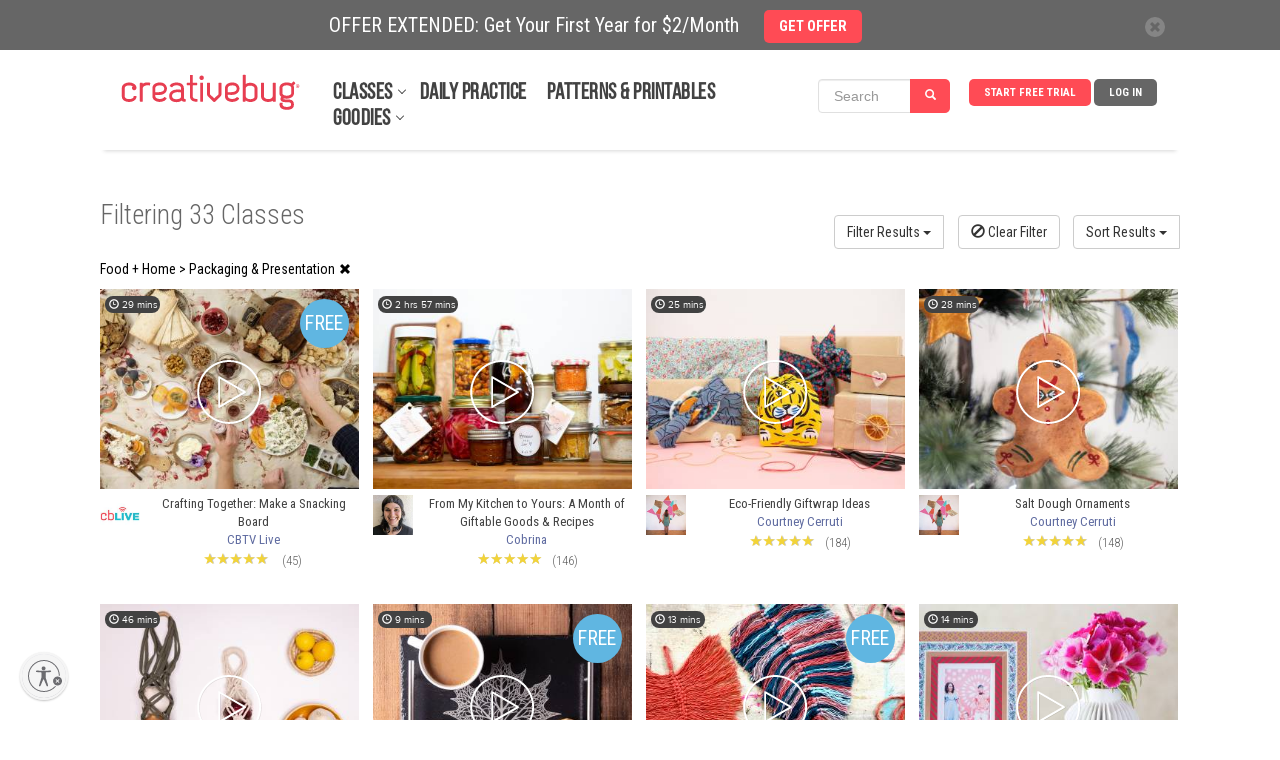

--- FILE ---
content_type: text/html; charset=UTF-8
request_url: https://www.creativebug.com/classes/food-and-home/packaging-and-presentation
body_size: 26125
content:
<!doctype html>
<html class="v2" lang="en"  >
<head lang="en">
  <meta charset="utf-8">
    <meta http-equiv="X-UA-Compatible" content="IE=edge,chrome=1">
  <title>Food + Home > Packaging & Presentation Classes - Creativebug</title>
  <meta name="copyright" content="Copyright 2024, Creativebug">
  <meta name="description" content="">
  <meta name="keywords" content="">
        
  <meta property="fb:app_id" content="275120962590744"/>
        <meta name="viewport" content="width=device-width, initial-scale=1.0, maximum-scale=1.0, user-scalable=no"/>
  <meta name="build_version" content="php--" />
  <link rel="apple-touch-icon" href="/ui/images/app_icon.png"><link rel="alternate" type="application/rss+xml" title="RSS Feed for Latest Classes" href="/rss/latest.rss" />  <script type="application/ld+json">
    {
      "@context": "http://schema.org",
      "@type": "WebSite",
      "url": "https://www.creativebug.com/",
      "potentialAction": {
        "@type": "SearchAction",
        "target": "https://www.creativebug.com/search/results?query={query}",
        "query-input": "required name=query"
      }
    }
  </script>
  <script>
  /* IE console mock up */
  if(typeof console == 'undefined') {var console = {log: function(x){}}};
  </script>
  <script async src="https://static.addtoany.com/menu/page.js"></script>
  <link href="/ui/images/cbugfavicon.ico" rel="shortcut icon" type="image/x-icon" />
  <link href="/ui/images/cbugfavicon.ico" rel="icon" type="image/x-icon" />
  <link href='//fonts.googleapis.com/css?family=Oswald' rel='stylesheet' type='text/css'>
  <link href='//fonts.googleapis.com/css?family=Roboto+Condensed:400,300,700' rel='stylesheet' type='text/css'>

  
    <link rel="stylesheet" href="/content/compressed/website_header-bb2e0e2a.css">
    <link rel="stylesheet" href="/content/compressed/website-footer-62232ce0.css">
    <link rel="stylesheet" href="/content/compressed/cb-login-modal-dd34b763.css">
  <script type="text/javascript" src="/content/compressed/website_header-424ea98f.js"></script>
  
  <script>
      <!-- Google Tag Manager dataLayer -->
      dataLayer = [{'user_email': 'none'}];
  </script>

  <!-- Google Tag Manager -->
  <script>(function(w,d,s,l,i){w[l]=w[l]||[];w[l].push({'gtm.start':
              new Date().getTime(),event:'gtm.js'});var f=d.getElementsByTagName(s)[0],
          j=d.createElement(s),dl=l!='dataLayer'?'&l='+l:'';j.async=true;j.src=
          'https://www.googletagmanager.com/gtm.js?id='+i+dl;f.parentNode.insertBefore(j,f);
      })(window,document,'script','dataLayer','GTM-N76HT6Z');</script>
  <!-- End Google Tag Manager -->

  
  <!-- Facebook Pixel Code: start -->
  <script>
      !function(f,b,e,v,n,t,s){if(f.fbq)return;n=f.fbq=function(){n.callMethod?
          n.callMethod.apply(n,arguments):n.queue.push(arguments)};if(!f._fbq)f._fbq=n;
          n.push=n;n.loaded=!0;n.version='2.0';n.queue=[];t=b.createElement(e);t.async=!0;
          t.src=v;s=b.getElementsByTagName(e)[0];s.parentNode.insertBefore(t,s)}(window,
          document,'script','//connect.facebook.net/en_US/fbevents.js');

      //  fbq('init', '597271883734030'); // old value; changed 2017.08.17
      fbq('init', '1943578932598281');
      fbq('init', '363125094045251');   // JOANN ID
      fbq('trackSingle', '1943578932598281', 'PageView');
      var PRODUCT_PAGE = false;
  </script>
  <noscript>
    <img height="1" width="1" style="display:none" src="https://www.facebook.com/tr?id=1943578932598281&ev=PageView&noscript=1" />
  </noscript>
  <!-- Facebook Pixel Code: end -->

  <!-- Pinterest Pixel Base Code --!>
  <script>
      !function(e){if(!window.pintrk){window.pintrk=function(){window.pintrk.queue.push(Array.prototype.slice.call(arguments))};var n=window.pintrk;n.queue=[],n.version="3.0";var t=document.createElement("script");t.async=!0,t.src=e;var r=document.getElementsByTagName("script")[0];r.parentNode.insertBefore(t,r)}}("https://s.pinimg.com/ct/core.js");

      pintrk('load','2618148413534');
      pintrk('page');
  </script>
  <noscript>
    <img height="1" width="1" style="display:none;" alt=""
         src="https://ct.pinterest.com/v3/?tid=2618148413534&noscript=1" />
  </noscript>
  <!-- End Pinterest Pixel Base Code --!>

  <!-- Bing/Microsoft -->
  <script>(function(w,d,t,r,u){var f,n,i;w[u]=w[u]||[],f=function(){var o={ti:"56364910"};o.q=w[u],w[u]=new UET(o),w[u].push("pageLoad")},n=d.createElement(t),n.src=r,n.async=1,n.onload=n.onreadystatechange=function(){var s=this.readyState;s&&s!=="loaded"&&s!=="complete"||(f(),n.onload=n.onreadystatechange=null)},i=d.getElementsByTagName(t)[0],i.parentNode.insertBefore(n,i)})(window,document,"script","//bat.bing.com/bat.js","uetq");</script>
  <!-- End of Bing/Microsoft -->

          <!-- Yotpo -->
        <script type="text/javascript" async src="https://cdn-loyalty.yotpo.com/loader/68KXuA4idYgWjLeou3cehw.js"></script>
        <!-- End Yotpo -->      <!-- ShareASale Tag -->
    <script src='https://www.dwin1.com/19038.js' type='text/javascript' defer='defer'></script>

<!-- Zoho Pagesense -->
<script src="https://cdn.pagesense.io/js/838691612/2108419bb3a046089a41b614fd35a03b.js"></script><script type="text/javascript">
    (function(c,l,a,r,i,t,y){
        c[a]=c[a]||function(){(c[a].q=c[a].q||[]).push(arguments)};
        t=l.createElement(r);t.async=1;t.src="https://www.clarity.ms/tag/"+i;
        y=l.getElementsByTagName(r)[0];y.parentNode.insertBefore(t,y);
    })(window, document, "clarity", "script", "pbdwiblh74");
</script>


  
  <style>
    .banner_present {
      top: 50px !important;
    }
  </style>
            <style>
        .banner-active {
          margin-top: 50px !important;
        }
        #header_wrapper {
          top: 50px;
        }
        @media screen and (max-width: 768px) {
          #sitewide-banner .col-sm-11 {
            padding: 7px 5px 5px 0;
          }
        }
      </style>
      
<script id="usntA40start" src="https://a40.usablenet.com/pt/c/creativebug/cs-start?color=light&size=default&position=bottom-left&breakpoint=600&mobilecolor=light&mobile-position=bottom-left&mobile-size=small" async></script>
<script type="text/javascript" charset="UTF-8" src="//cdn.cookie-script.com/s/28b026eeeee88bae0f8e68ee6d0ce412.js"></script> 

</head>
<body>


<!-- Google Tag Manager (noscript) -->
<noscript><iframe src="https://www.googletagmanager.com/ns.html?id=GTM-N76HT6Z"
                  height="0" width="0" style="display:none;visibility:hidden"></iframe></noscript>
<!-- End Google Tag Manager (noscript) -->

<div id="page-wrapper">

  
  
      <div id="sitewide-banner">
      <div class="sitewide-banner-container">

        <div class="col-md-11 col-sm-11 col-xs-10 sitewide-banner-form">
          <div class="form-label">OFFER EXTENDED: Get Your First Year for $2/Month            &nbsp;&nbsp;&nbsp;&nbsp;<a href="https://www.creativebug.com/trial/create-account?theme=24annual&src=sb24annual&utm_source=website&utm_medium=sitewide_banner&utm_campaign=24annual&redirect_on_success=/classes/food-and-home/packaging-and-presentation"><span class="btn btn-danger">GET OFFER</span></a>
          </div>
          <div class="form-label-mobile">OFFER EXTENDED: Get Your First Year for $2/Month            &nbsp;&nbsp;&nbsp;&nbsp;<a href="https://www.creativebug.com/trial/create-account?theme=24annual&src=sb24annual&utm_source=website&utm_medium=sitewide_banner&utm_campaign=24annual&redirect_on_success=/classes/food-and-home/packaging-and-presentation"><span class="btn btn-danger">GET OFFER</span></a>
          </div>
        </div>

        <div class="col-md-1 col-sm-1 col-xs-2 banner_close">
          <div class="close">
            <span class="glyphicon glyphicon-remove" style="color: #666;line-height: 20px;display: inline-block;width: 20px;height: 20px;font-size: 12px;background-color: #fff;border-radius: 17px;"></span>
          </div>
        </div>
      </div>
    </div>
    

  
    <div id="header_wrapper" class="clearfix" style="width: 100%; height: 100px; margin: 0 auto; background-color: #fff; position: fixed; z-index:9998;">
  <header id="header" class="clearfix fixed searchon" itemscope itemtype="http://schema.org/WPHeader">
    <div>
      <a href="javascript:;" id="sidebar-toggle" onclick="$('html').toggleClass('sidebar-open');">
        <span class="icon-bar"></span>
        <span class="icon-bar"></span>
        <span class="icon-bar"></span>
      </a>
      <div id="logo"><a href="/"><img style="position: relative; top: -52px; left: 0; max-width: 183px; width: 100%;" src="/ui/images/creativebug-logo-red.svg" alt="Creativebug logo"></a></div>
      <style>
  #bell_icon {
    margin: 12px 0 0 -34px; width: 40px;
  }
  #bell_icon_badge {
    background-color: #ff4b55;
    margin: 20px 0 0 -42px;
  }
  .static-profile-icon {
    padding: 0 20px 0 0;
    margin: -8px 0 0 15px !important;
  }
  @media screen and (min-width: 475px) {
    #bell_icon {
      margin: -8px 0 0 -118px; width: 40px;
    }
    #bell_icon_badge {
      margin: 0 0 0 -42px;
    }
    .static-profile-icon {
      margin: -34px 0 0 15px !important;
    }
  }

</style>
<nav>
  <ul class="navigation">

          <li class="login"><a class="js-login" title="Log In">Log In</a></li>
      <li class="signup"><a
          href="/trial/create-account?redirect_on_success=/classes/food-and-home/packaging-and-presentation"
          title="Start Your Free Trial" class='action-login'>Start Free Trial</a></li>
    



<style>
  #header { height: 100px !important; }

  #topnav_search {
    display: none;
  } 
  .mini-search-mobile {
    display: none;
  }
  li.mini-search-mobile {
        margin-right: 15px !important;
        margin-top: -6px;
  }
  .mini-search {
        margin-right: 10px !important;
        margin-top: -15px;
  }
  #nav-classes.nav-expand-container, #nav-resources.nav-expand-container {
      margin-right: 27px !important;
  }

  .nav-expand-arrow::after {
      border-bottom: 1px solid #424242;
      border-right: 1px solid #424242;
      content: " ";
      height: 6px;
      position: absolute;
      right: -12px;
      top: 4px;
      transform: rotate(45deg);
      -webkit-transform: rotate(45deg);
      -ms-transform: rotate(45deg);
      width: 6px;
  }
  @media screen and (max-width: 1012px) {
    .mini-search {
      display: none;
    }
    .mini-search-mobile {
      display: block;
    }
  }
  @media screen and (max-width: 960px) {
    li.mini-search-mobile {
      margin-top: -32px;
      margin-left: -170px;
    }
  }
  @media screen and (max-width: 474px) {
    li.mini-search-mobile {
      margin-left: -80px;
    }
  }
  @media screen and (max-width: 430px) {
    #topnav_search {
      display: block;
    }
    .mini-search-mobile {
      display: none;
    }
  }
  .fullnav {
    height: 140px !important;
  }
</style>

<li class="mini-search" onclick="$('#mini_topnav_search').hide();$('#topnav_search').show();$('#full-search-box').trigger('focus');$('#header').attr('style', 'height:140px !important;');$('#header_wrapper').addClass('fullnav');">

<form id="mini_topnav_search" class="nav-search form-inline" action="/search/results" method="get" accept-charset="UTF-8" autocomplete="off" role="search" style="max-width: 148px;">
  <div class="input-group">
    <input class="js-search-query search-box form-control" type="text" name="mini_query" value="" placeholder="Search" itemprop="query-input" onkeypress="if(event.keyCode == 13){$(this).close('form').submit();}">
    <div class="search-submit input-group-btn">
      <a class="btn btn-primary" href="javascript:;" style="background-color: #ff4b55;"><i class="glyphicon glyphicon-search"></i></a>
    </div>
  </div>
</form>
</li>

<li class="mini-search-mobile"><i class="glyphicon glyphicon-search" style="
    border-radius: 16px;
    color: #fff;
    background-color: #ff4b55;
    padding: 9px;
"></i></li>

  </ul>

  <ul class="subjects" itemscope itemtype="http://schema.org/SiteNavigationElement"><li id="nav-classes" class="nav-expand-container"" onmouseover="sel(this);"><a itemprop="url" class="sub nav-expand-arrow" href="/classes">Classes</a></li><li class="submenu"><ul id="submenu-classes"><li onmouseover="sel(this);"><a href="/classes/yarn-crafts">Yarn</a></li><li class="submenu2"><div><ul class="strong"><li><a href="/classes/yarn-crafts/accessories">Accessories</a></li><li><a href="/classes/yarn-crafts/amigurumi">Amigurumi</a></li><li><a href="/classes/yarn-crafts/baby-and-kids">Baby & Kids</a></li><li><a href="/classes/yarn-crafts/cb_live">CB Live</a></li><li><a href="/classes/yarn-crafts/crochet">Crochet</a></li><li><a href="/classes/yarn-crafts/daily_practice">Daily Practice</a></li><li><a href="/classes/yarn-crafts/felting">Felting</a></li></ul><ul class="strong"><li><a href="/classes/yarn-crafts/garments">Garments</a></li><li><a href="/classes/yarn-crafts/general-crafts">General Crafts</a></li><li><a href="/classes/yarn-crafts/holiday-and-party">Holiday & Party</a></li><li><a href="/classes/yarn-crafts/home-decor">Home Décor</a></li><li><a href="/classes/yarn-crafts/knitting">Knitting</a></li></ul><ul><li><a href="/classes/yarn-crafts/for-beginners">For Beginners</a></li><li><a href="/classes/yarn-crafts/techniques">Techniques</a></li></ul><ul class="strong"><li><a href="/classes/yarn-crafts">See All Yarn Classes<span class="arrow">►</span></a></li><li><img src="/ui/images/menu/yarn.jpg" alt="Yarn"/></li></ul></div></li><li onmouseover="sel(this);"><a itemprop="url" href="/classes/sewing">Sewing</a></li><li class="submenu2"><div><ul class="strong"><li><a href="/classes/sewing/accessories">Accessories</a></li><li><a href="/classes/sewing/baby-and-kids">Baby & Kids</a></li><li><a href="/classes/sewing/cb_live">CB Live</a></li><li><a href="/classes/sewing/daily_practice">Daily Practice</a></li><li><a href="/classes/sewing/fabric-design">Fabric Design</a></li></ul><ul class="strong"><li><a href="/classes/sewing/garments">Garments</a></li><li><a href="/classes/sewing/holiday-and-party">Holiday & Party</a></li><li><a href="/classes/sewing/home-decor">Home Décor</a></li><li><a href="/classes/sewing/pattern-drafting">Pattern Drafting</a></li></ul><ul><li><a href="/classes/sewing/for-beginners">For Beginners</a></li><li><a href="/classes/sewing/techniques">Techniques</a></li></ul><ul class="strong"><li><a href="/classes/sewing">See All Sewing Classes<span class="arrow">►</span></a></li><li><img src="/ui/images/menu/sewing.jpg" alt="Sewing"/></li></ul></div></li><li onmouseover="sel(this);"><a href="/classes/quilting">Quilting</a></li><li class="submenu2"><div><ul class="strong"><li><a href="/classes/quilting/baby-and-kids">Baby & Kids</a></li><li><a href="/classes/quilting/blocks">Blocks</a></li><li><a href="/classes/quilting/cb_live">CB Live</a></li><li><a href="/classes/quilting/daily_practice">Daily Practice</a></li><li><a href="/classes/quilting/design">Design</a></li></ul><ul class="strong"><li><a href="/classes/quilting/home-decor">Home Décor</a></li><li><a href="/classes/quilting/modern-quilts">Modern Quilts</a></li><li><a href="/classes/quilting/quilt-tops">Quilt Tops</a></li><li><a href="/classes/quilting/quilting">Quilting</a></li></ul><ul><li><a href="/classes/quilting/for-beginners">For Beginners</a></li><li><a href="/classes/quilting/techniques">Techniques</a></li></ul><ul class="strong"><li><a href="/classes/quilting">See All Quilting Classes<span class="arrow">►</span></a></li><li><img src="/ui/images/menu/quilting.jpg" alt="Quilting"/></li></ul></div></li><li onmouseover="sel(this);"><a href="/classes/needlework">Needlework</a></li><li class="submenu2"><div><ul class="strong"><li><a href="/classes/needlework/cross-stitch">Cross Stitch</a></li><li><a href="/classes/needlework/daily_practice">Daily Practice</a></li><li><a href="/classes/needlework/embroidery">Embroidery</a></li><li><a href="/classes/needlework/hand-stitching">Hand Stitching</a></li><li><a href="/classes/needlework/holiday-and-party">Holiday + Party</a></li></ul><ul class="strong"><li><a href="/classes/needlework/mending">Mending</a></li><li><a href="/classes/needlework/felting">Needle Felting</a></li><li><a href="/classes/needlework/needle-point">Needle Point</a></li><li><a href="/classes/needlework/punch-needle">Punch Needle</a></li></ul><ul><li><a href="/classes/needlework/for-beginners">For Beginners</a></li><li><a href="/classes/needlework/techniques">Techniques</a></li></ul><ul class="strong"><li><a href="/classes/needlework">See All Needlework Classes<span class="arrow">►</span></a></li><li><img src="/ui/images/menu/needlework.jpg" alt="Needlework"/></li></ul></div></li><li onmouseover="sel(this);"><a itemprop="url" href="/classes/art-and-design">Art + Design</a></li><li class="submenu2"><div><ul class="strong"><li><a href="/classes/art-and-design/craft-technology">Craft Technology</a></li><li><a href="/classes/art-and-design/cb_live">CB Live</a></li><li><a href="/classes/art-and-design/ceramics">Ceramics</a></li><li><a href="/classes/art-and-design/daily_practice">Daily Practice</a></li><li><a href="/classes/art-and-design/drawing-and-illustration">Drawing & Illustration</a></li><li><a href="/classes/art-and-design/home-decor">Home Décor</a></li><li><a href="/classes/art-and-design/lettering">Lettering</a></li></ul><ul class="strong"><li><a href="/classes/art-and-design/mixed-media">Mixed Media</a></li><li><a href="/classes/art-and-design/painting">Painting</a></li><li><a href="/classes/art-and-design/printmaking">Printmaking</a></li><li><a href="/classes/art-and-design/sketchbook-exercises">Sketchbook Exercises</a></li><li><a href="/classes/art-and-design/surface-design">Surface Design</a></li></ul><ul><li><a href="/classes/art-and-design/for-beginners">For Beginners</a></li><li><a href="/classes/art-and-design/techniques">Techniques</a></li></ul><ul class="strong"><li><a href="/classes/art-and-design">See All Art + Design Classes<span class="arrow">►</span></a></li><li><img src="/ui/images/menu/art-and-design.jpg" alt="Art + Design"/></li></ul></div></li><li onmouseover="sel(this);"><a href="/classes/paper">Paper</a></li><li class="submenu2"><div><ul class="strong"><li><a href="/classes/paper/book-arts">Book Arts</a></li><li><a href="/classes/paper/cards-and-gift-wrap">Cards & Gift Wrap</a></li><li><a href="/classes/paper/cb_live">CB Live</a></li><li><a href="/classes/paper/collage-and-decoupage">Collage & Decoupage</a></li><li><a href="/classes/paper/cutting-machine-crafts">Cutting Machine Crafts</a></li><li><a href="/classes/paper/daily_practice">Daily Practice</a></li></ul><ul class="strong"><li><a href="/classes/paper/holiday-and-party">Holiday & Party</a></li><li><a href="/classes/paper/home-decor">Home Décor</a></li><li><a href="/classes/paper/kids">Kids</a></li><li><a href="/classes/paper/paper-flowers">Paper Flowers</a></li><li><a href="/classes/paper/printing">Printing</a></li></ul><ul><li><a href="/classes/paper/for-beginners">For Beginners</a></li><li><a href="/classes/paper/techniques">Techniques</a></li></ul><ul class="strong"><li><a href="/classes/paper">See All Paper Classes<span class="arrow">►</span></a></li><li><img src="/ui/images/menu/paper.jpg" alt="Paper"/></li></ul></div></li><li onmouseover="sel(this);"><a href="/classes/kids-and-teens">Kids + Teens</a></li><li class="submenu2"><div><ul class="strong"><li><a href="/classes/kids-and-teens/4-7-years">4 to 7 Years</a></li><li><a href="/classes/kids-and-teens/8-12-years">8 to 12 Years</a></li><li><a href="/classes/kids-and-teens/13-years-and-up">13 years and up</a></li><li><a href="/classes/kids-and-teens/cb_live">CB Live</a></li><li><a href="/classes/kids-and-teens/daily_practice">Daily Practice</a></li><li><a href="/classes/kids-and-teens/drawing-and-painting">Drawing & Painting</a></li><li><a href="/classes/kids-and-teens/general-crafts">General Crafts</a></li></ul><ul class="strong"><li><a href="/classes/kids-and-teens/holiday-and-party">Holiday & Party</a></li><li><a href="/classes/kids-and-teens/jewelry">Jewelry</a></li><li><a href="/classes/kids-and-teens/paper">Paper</a></li><li><a href="/classes/kids-and-teens/sewing">Sewing</a></li><li><a href="/classes/kids-and-teens/yarn">Yarn</a></li></ul><ul class="strong"><li><a href="/classes/kids-and-teens">See All Kids + Teens Classes<span class="arrow">►</span></a></li><li><img src="/ui/images/menu/kids-and-teens.jpg" alt="Kids + Teens"/></li></ul></div></li><li onmouseover="sel(this);"><a href="/classes/holiday-and-party">Holiday + Party</a></li><li class="submenu2"><div><ul class="strong"><li><a href="/classes/holiday-and-party/cb_live">CB Live</a></li><li><a href="/classes/holiday-and-party/daily_practice">Daily Practice</a></li><li><a href="/classes/holiday-and-party/packaging-and-presentation">Packaging & Presentation</a></li><li><a href="/classes/holiday-and-party/birthday-parties">Parties</a></li><li><a href="/classes/holiday-and-party/weddings">Weddings</a></li></ul><ul class="strong"><li><a href="/classes/holiday-and-party/spring">Spring Celebrations</a></li><li><a href="/classes/holiday-and-party/summer">Summer Celebrations</a></li><li><a href="/classes/holiday-and-party/fallcelebrations">Fall Celebrations</a></li><li><a href="/classes/holiday-and-party/winter">Winter Celebrations</a></li></ul><ul><li><a href="/classes/holiday-and-party/quick-classes">Quick Classes</a></li></ul><ul class="strong"><li><a href="/classes/holiday-and-party">See All Holiday + Party Classes<span class="arrow">►</span></a></li><li><img src="/ui/images/menu/holiday-and-party.jpg" alt="Holiday + Party"/></li></ul></div></li><li onmouseover="sel(this);"><a href="/classes/jewelry">Jewelry</a></li><li class="submenu2"><div><ul class="strong"><li><a href="/classes/jewelry/beading">Beading</a></li><li><a href="/classes/jewelry/bracelets">Bracelets</a></li><li><a href="/classes/jewelry/cb_live">CB Live</a></li><li><a href="/classes/jewelry/earrings-and-rings">Earrings and Rings</a></li><li><a href="/classes/jewelry/kids">Kids</a></li></ul><ul class="strong"><li><a href="/classes/jewelry/leather">Leather</a></li><li><a href="/classes/jewelry/metal-and-wire">Metal and Wire</a></li><li><a href="/classes/jewelry/necklaces">Necklaces</a></li></ul><ul><li><a href="/classes/jewelry/for-beginners">For Beginners</a></li><li><a href="/classes/jewelry/techniques">Techniques</a></li></ul><ul class="strong"><li><a href="/classes/jewelry">See All Jewelry Classes<span class="arrow">►</span></a></li><li><img src="/ui/images/menu/jewelry.jpg" alt="Jewelry"/></li></ul></div></li><li onmouseover="sel(this);"><a href="/classes/food-and-home">Food + Home</a></li><li class="submenu2"><div><ul class="strong"><li><a href="/classes/food-and-home/baking-and-cake-decorating">Baking & Cake Decorating</a></li><li><a href="/classes/food-and-home/bath-and-body">Bath & Body</a></li><li><a href="/classes/food-and-home/cb_live">CB Live</a></li><li><a href="/classes/food-and-home/daily_practice">Daily Practice</a></li><li><a href="/classes/food-and-home/canning-and-preserving">Food & Drink</a></li></ul><ul class="strong"><li><a href="/classes/food-and-home/furniture-refinishing-and-upholstery">Furniture Refinishing & Upholstery</a></li><li><a href="/classes/food-and-home/home-decor">Home Décor</a></li><li><a href="/classes/food-and-home/packaging-and-presentation">Packaging & Presentation</a></li><li><a href="/classes/food-and-home/flowers">Plants & Flowers</a></li></ul><ul class="strong"><li><a href="/classes/food-and-home">See All Food + Home Classes<span class="arrow">►</span></a></li><li><img src="/ui/images/menu/food-and-home.jpg" alt="Food + Home"/></li></ul></div></li></ul></li><li id="nav-daily-practice"" onmouseover="sel(this);"><a class="sub" href="/classseries/daily-art-challenges-cbdrawaday">Daily Practice</a></li><li id="nav-patterns-and-printables"" onmouseover="sel(this);"><a class="sub" href="/patterns">Patterns & Printables</a></li><li id="nav-goodies" class="nav-expand-container"" onmouseover="sel(this);window.pagesense=window.pagesense || [];window.pagesense.push(['trackEvent', 'nav-resources-mouseover']);"><a class="sub nav-expand-arrow" href="/calendar">Goodies</a></li><li class="submenu"><ul id="submenu-goodies"><li onmouseover="sel(this);"><a href="/inspiration/blog">Blog</a></li><li onmouseover="sel(this);"><a href="/calendar">Calendar</a></li><li onmouseover="sel(this);"><a href="/cbtv">CBTV</a></li><li onmouseover="sel(this);"><a href="/collections">Class Collections</a></li><li onmouseover="sel(this);"><a href="/arts-&-crafts-instructors">Instructors</a></li><li onmouseover="sel(this);"><a href="/lives">Live Events</a></li><li onmouseover="sel(this);"><a href="/learning-journeys">Learning Journeys</a></li></ul></li></ul>
</nav>

<script>
  $(function(){
    if ( $(".search-box").length > 0 ) {
    $(".search-box").autocomplete({
      paramName: 'q',
      serviceUrl: '/services/search/autocomplete/',
      transformResult: function(response) {
        var res = JSON.parse(response);
        return {
          suggestions: $.map(res.autocomplete, function(dataItem) {
            return { value: dataItem };
          })
        };
      },
      onSelect: function(suggestion) {
        //assign value back to the form element
        $('#topnav_search').submit();
      }
    });
  }

  });
</script>
<form id="topnav_search" class="nav-search form-inline" action="/search/results" method="get"
    accept-charset="UTF-8" autocomplete="off"
    itemprop="potentialAction" itemscope itemtype="http://schema.org/SearchAction"
    role="search">
  <link itemprop="target" href="/search/results?query={query}">

  <div class="input-group">
    <div class="input-group-btn">
      <button type="button" class="search-categories btn" data-toggle="dropdown">
        <span class="js-search-category-name">Classes</span><span class="caret"></span>
      </button>
      <ul class="dropdown-menu">
        <li class="dropdown-header">Search Category</li>
        <li><a class="search-category">Classes</a></li>
        <li><a class="search-category">Images</a></li>
        <li><a class="search-category">Instructors</a></li>
        <li><a class="search-category">Materials</a></li>
      </ul>
    </div>
    <input id="full-search-box" class="js-search-query search-box form-control" type="text"
        name="query" value="" autocomplete="off"
        placeholder="Search" itemprop="query-input"
        onkeypress="if(event.keyCode == 13){$(this).close('form').submit();}">
    <div class="search-submit input-group-btn">
      <a class="btn btn-primary" href="javascript:;" onclick="$('#topnav_search').submit();"><i class="glyphicon glyphicon-search"></i></a>
    </div>
  </div>
  <input class="js-search-category" type="hidden" name="category" value="Classes">
</form>
    </div>
  </header>
  </div>
  
  <aside class="main-sidebar">
    <ul class="on"><li onclick="$('html').removeClass('sidebar-open'); $('.js-login').trigger('click');" class="bold"><a class="sub" href="javascript:;">Log in</a></li><li onclick="document.location.href='/trial/add/monthly-trial'" class="bold"><a class="sub" href="javascript:;">Start Free Trial</a></li><li onclick="liopen(this);" class="bold arrow"><a class="sub" href="javascript:void(0);">Classes</a></li><li><ul><li onclick="liopen(this);" class="bold arrow"><a href="/classes/yarn-crafts">Yarn</a></li><li><ul><li onclick="document.location.href='/classes/yarn-crafts/accessories';"><a href="javascript:;">Accessories</a></li><li onclick="document.location.href='/classes/yarn-crafts/amigurumi';"><a href="javascript:;">Amigurumi</a></li><li onclick="document.location.href='/classes/yarn-crafts/baby-and-kids';"><a href="javascript:;">Baby & Kids</a></li><li onclick="document.location.href='/classes/yarn-crafts/cb_live';"><a href="javascript:;">CB Live</a></li><li onclick="document.location.href='/classes/yarn-crafts/crochet';"><a href="javascript:;">Crochet</a></li><li onclick="document.location.href='/classes/yarn-crafts/daily_practice';"><a href="javascript:;">Daily Practice</a></li><li onclick="document.location.href='/classes/yarn-crafts/felting';"><a href="javascript:;">Felting</a></li><li onclick="document.location.href='/classes/yarn-crafts/garments';"><a href="javascript:;">Garments</a></li><li onclick="document.location.href='/classes/yarn-crafts/general-crafts';"><a href="javascript:;">General Crafts</a></li><li onclick="document.location.href='/classes/yarn-crafts/holiday-and-party';"><a href="javascript:;">Holiday & Party</a></li><li onclick="document.location.href='/classes/yarn-crafts/home-decor';"><a href="javascript:;">Home Décor</a></li><li onclick="document.location.href='/classes/yarn-crafts/knitting';"><a href="javascript:;">Knitting</a></li><li onclick="document.location.href='/classes/yarn-crafts/for-beginners';"><a href="javascript:;">For Beginners</a></li><li onclick="document.location.href='/classes/yarn-crafts/techniques';"><a href="javascript:;">Techniques</a></li></ul></li><li onclick="liopen(this);" class="bold arrow"><a href="/classes/sewing">Sewing</a></li><li><ul><li onclick="document.location.href='/classes/sewing/accessories';"><a href="javascript:;">Accessories</a></li><li onclick="document.location.href='/classes/sewing/baby-and-kids';"><a href="javascript:;">Baby & Kids</a></li><li onclick="document.location.href='/classes/sewing/cb_live';"><a href="javascript:;">CB Live</a></li><li onclick="document.location.href='/classes/sewing/daily_practice';"><a href="javascript:;">Daily Practice</a></li><li onclick="document.location.href='/classes/sewing/fabric-design';"><a href="javascript:;">Fabric Design</a></li><li onclick="document.location.href='/classes/sewing/garments';"><a href="javascript:;">Garments</a></li><li onclick="document.location.href='/classes/sewing/holiday-and-party';"><a href="javascript:;">Holiday & Party</a></li><li onclick="document.location.href='/classes/sewing/home-decor';"><a href="javascript:;">Home Décor</a></li><li onclick="document.location.href='/classes/sewing/pattern-drafting';"><a href="javascript:;">Pattern Drafting</a></li><li onclick="document.location.href='/classes/sewing/for-beginners';"><a href="javascript:;">For Beginners</a></li><li onclick="document.location.href='/classes/sewing/techniques';"><a href="javascript:;">Techniques</a></li></ul></li><li onclick="liopen(this);" class="bold arrow"><a href="/classes/quilting">Quilting</a></li><li><ul><li onclick="document.location.href='/classes/quilting/baby-and-kids';"><a href="javascript:;">Baby & Kids</a></li><li onclick="document.location.href='/classes/quilting/blocks';"><a href="javascript:;">Blocks</a></li><li onclick="document.location.href='/classes/quilting/cb_live';"><a href="javascript:;">CB Live</a></li><li onclick="document.location.href='/classes/quilting/daily_practice';"><a href="javascript:;">Daily Practice</a></li><li onclick="document.location.href='/classes/quilting/design';"><a href="javascript:;">Design</a></li><li onclick="document.location.href='/classes/quilting/home-decor';"><a href="javascript:;">Home Décor</a></li><li onclick="document.location.href='/classes/quilting/modern-quilts';"><a href="javascript:;">Modern Quilts</a></li><li onclick="document.location.href='/classes/quilting/quilt-tops';"><a href="javascript:;">Quilt Tops</a></li><li onclick="document.location.href='/classes/quilting/quilting';"><a href="javascript:;">Quilting</a></li><li onclick="document.location.href='/classes/quilting/for-beginners';"><a href="javascript:;">For Beginners</a></li><li onclick="document.location.href='/classes/quilting/techniques';"><a href="javascript:;">Techniques</a></li></ul></li><li onclick="liopen(this);" class="bold arrow"><a href="/classes/needlework">Needlework</a></li><li><ul><li onclick="document.location.href='/classes/needlework/cross-stitch';"><a href="javascript:;">Cross Stitch</a></li><li onclick="document.location.href='/classes/needlework/daily_practice';"><a href="javascript:;">Daily Practice</a></li><li onclick="document.location.href='/classes/needlework/embroidery';"><a href="javascript:;">Embroidery</a></li><li onclick="document.location.href='/classes/needlework/hand-stitching';"><a href="javascript:;">Hand Stitching</a></li><li onclick="document.location.href='/classes/needlework/holiday-and-party';"><a href="javascript:;">Holiday + Party</a></li><li onclick="document.location.href='/classes/needlework/mending';"><a href="javascript:;">Mending</a></li><li onclick="document.location.href='/classes/needlework/felting';"><a href="javascript:;">Needle Felting</a></li><li onclick="document.location.href='/classes/needlework/needle-point';"><a href="javascript:;">Needle Point</a></li><li onclick="document.location.href='/classes/needlework/punch-needle';"><a href="javascript:;">Punch Needle</a></li><li onclick="document.location.href='/classes/needlework/for-beginners';"><a href="javascript:;">For Beginners</a></li><li onclick="document.location.href='/classes/needlework/techniques';"><a href="javascript:;">Techniques</a></li></ul></li><li onclick="liopen(this);" class="bold arrow"><a href="/classes/art-and-design">Art + Design</a></li><li><ul><li onclick="document.location.href='/classes/art-and-design/craft-technology';"><a href="javascript:;">Craft Technology</a></li><li onclick="document.location.href='/classes/art-and-design/cb_live';"><a href="javascript:;">CB Live</a></li><li onclick="document.location.href='/classes/art-and-design/ceramics';"><a href="javascript:;">Ceramics</a></li><li onclick="document.location.href='/classes/art-and-design/daily_practice';"><a href="javascript:;">Daily Practice</a></li><li onclick="document.location.href='/classes/art-and-design/drawing-and-illustration';"><a href="javascript:;">Drawing & Illustration</a></li><li onclick="document.location.href='/classes/art-and-design/home-decor';"><a href="javascript:;">Home Décor</a></li><li onclick="document.location.href='/classes/art-and-design/lettering';"><a href="javascript:;">Lettering</a></li><li onclick="document.location.href='/classes/art-and-design/mixed-media';"><a href="javascript:;">Mixed Media</a></li><li onclick="document.location.href='/classes/art-and-design/painting';"><a href="javascript:;">Painting</a></li><li onclick="document.location.href='/classes/art-and-design/printmaking';"><a href="javascript:;">Printmaking</a></li><li onclick="document.location.href='/classes/art-and-design/sketchbook-exercises';"><a href="javascript:;">Sketchbook Exercises</a></li><li onclick="document.location.href='/classes/art-and-design/surface-design';"><a href="javascript:;">Surface Design</a></li><li onclick="document.location.href='/classes/art-and-design/for-beginners';"><a href="javascript:;">For Beginners</a></li><li onclick="document.location.href='/classes/art-and-design/techniques';"><a href="javascript:;">Techniques</a></li></ul></li><li onclick="liopen(this);" class="bold arrow"><a href="/classes/paper">Paper</a></li><li><ul><li onclick="document.location.href='/classes/paper/book-arts';"><a href="javascript:;">Book Arts</a></li><li onclick="document.location.href='/classes/paper/cards-and-gift-wrap';"><a href="javascript:;">Cards & Gift Wrap</a></li><li onclick="document.location.href='/classes/paper/cb_live';"><a href="javascript:;">CB Live</a></li><li onclick="document.location.href='/classes/paper/collage-and-decoupage';"><a href="javascript:;">Collage & Decoupage</a></li><li onclick="document.location.href='/classes/paper/cutting-machine-crafts';"><a href="javascript:;">Cutting Machine Crafts</a></li><li onclick="document.location.href='/classes/paper/daily_practice';"><a href="javascript:;">Daily Practice</a></li><li onclick="document.location.href='/classes/paper/holiday-and-party';"><a href="javascript:;">Holiday & Party</a></li><li onclick="document.location.href='/classes/paper/home-decor';"><a href="javascript:;">Home Décor</a></li><li onclick="document.location.href='/classes/paper/kids';"><a href="javascript:;">Kids</a></li><li onclick="document.location.href='/classes/paper/paper-flowers';"><a href="javascript:;">Paper Flowers</a></li><li onclick="document.location.href='/classes/paper/printing';"><a href="javascript:;">Printing</a></li><li onclick="document.location.href='/classes/paper/for-beginners';"><a href="javascript:;">For Beginners</a></li><li onclick="document.location.href='/classes/paper/techniques';"><a href="javascript:;">Techniques</a></li></ul></li><li onclick="liopen(this);" class="bold arrow"><a href="/classes/kids-and-teens">Kids + Teens</a></li><li><ul><li onclick="document.location.href='/classes/kids-and-teens/4-7-years';"><a href="javascript:;">4 to 7 Years</a></li><li onclick="document.location.href='/classes/kids-and-teens/8-12-years';"><a href="javascript:;">8 to 12 Years</a></li><li onclick="document.location.href='/classes/kids-and-teens/13-years-and-up';"><a href="javascript:;">13 years and up</a></li><li onclick="document.location.href='/classes/kids-and-teens/cb_live';"><a href="javascript:;">CB Live</a></li><li onclick="document.location.href='/classes/kids-and-teens/daily_practice';"><a href="javascript:;">Daily Practice</a></li><li onclick="document.location.href='/classes/kids-and-teens/drawing-and-painting';"><a href="javascript:;">Drawing & Painting</a></li><li onclick="document.location.href='/classes/kids-and-teens/general-crafts';"><a href="javascript:;">General Crafts</a></li><li onclick="document.location.href='/classes/kids-and-teens/holiday-and-party';"><a href="javascript:;">Holiday & Party</a></li><li onclick="document.location.href='/classes/kids-and-teens/jewelry';"><a href="javascript:;">Jewelry</a></li><li onclick="document.location.href='/classes/kids-and-teens/paper';"><a href="javascript:;">Paper</a></li><li onclick="document.location.href='/classes/kids-and-teens/sewing';"><a href="javascript:;">Sewing</a></li><li onclick="document.location.href='/classes/kids-and-teens/yarn';"><a href="javascript:;">Yarn</a></li></ul></li><li onclick="liopen(this);" class="bold arrow"><a href="/classes/holiday-and-party">Holiday + Party</a></li><li><ul><li onclick="document.location.href='/classes/holiday-and-party/cb_live';"><a href="javascript:;">CB Live</a></li><li onclick="document.location.href='/classes/holiday-and-party/daily_practice';"><a href="javascript:;">Daily Practice</a></li><li onclick="document.location.href='/classes/holiday-and-party/packaging-and-presentation';"><a href="javascript:;">Packaging & Presentation</a></li><li onclick="document.location.href='/classes/holiday-and-party/birthday-parties';"><a href="javascript:;">Parties</a></li><li onclick="document.location.href='/classes/holiday-and-party/weddings';"><a href="javascript:;">Weddings</a></li><li onclick="document.location.href='/classes/holiday-and-party/spring';"><a href="javascript:;">Spring Celebrations</a></li><li onclick="document.location.href='/classes/holiday-and-party/summer';"><a href="javascript:;">Summer Celebrations</a></li><li onclick="document.location.href='/classes/holiday-and-party/fallcelebrations';"><a href="javascript:;">Fall Celebrations</a></li><li onclick="document.location.href='/classes/holiday-and-party/winter';"><a href="javascript:;">Winter Celebrations</a></li><li onclick="document.location.href='/classes/holiday-and-party/quick-classes';"><a href="javascript:;">Quick Classes</a></li></ul></li><li onclick="liopen(this);" class="bold arrow"><a href="/classes/jewelry">Jewelry</a></li><li><ul><li onclick="document.location.href='/classes/jewelry/beading';"><a href="javascript:;">Beading</a></li><li onclick="document.location.href='/classes/jewelry/bracelets';"><a href="javascript:;">Bracelets</a></li><li onclick="document.location.href='/classes/jewelry/cb_live';"><a href="javascript:;">CB Live</a></li><li onclick="document.location.href='/classes/jewelry/earrings-and-rings';"><a href="javascript:;">Earrings and Rings</a></li><li onclick="document.location.href='/classes/jewelry/kids';"><a href="javascript:;">Kids</a></li><li onclick="document.location.href='/classes/jewelry/leather';"><a href="javascript:;">Leather</a></li><li onclick="document.location.href='/classes/jewelry/metal-and-wire';"><a href="javascript:;">Metal and Wire</a></li><li onclick="document.location.href='/classes/jewelry/necklaces';"><a href="javascript:;">Necklaces</a></li><li onclick="document.location.href='/classes/jewelry/for-beginners';"><a href="javascript:;">For Beginners</a></li><li onclick="document.location.href='/classes/jewelry/techniques';"><a href="javascript:;">Techniques</a></li></ul></li><li onclick="liopen(this);" class="bold arrow"><a href="/classes/food-and-home">Food + Home</a></li><li><ul><li onclick="document.location.href='/classes/food-and-home/baking-and-cake-decorating';"><a href="javascript:;">Baking & Cake Decorating</a></li><li onclick="document.location.href='/classes/food-and-home/bath-and-body';"><a href="javascript:;">Bath & Body</a></li><li onclick="document.location.href='/classes/food-and-home/cb_live';"><a href="javascript:;">CB Live</a></li><li onclick="document.location.href='/classes/food-and-home/daily_practice';"><a href="javascript:;">Daily Practice</a></li><li onclick="document.location.href='/classes/food-and-home/canning-and-preserving';"><a href="javascript:;">Food & Drink</a></li><li onclick="document.location.href='/classes/food-and-home/furniture-refinishing-and-upholstery';"><a href="javascript:;">Furniture Refinishing & Upholstery</a></li><li onclick="document.location.href='/classes/food-and-home/home-decor';"><a href="javascript:;">Home Décor</a></li><li onclick="document.location.href='/classes/food-and-home/packaging-and-presentation';"><a href="javascript:;">Packaging & Presentation</a></li><li onclick="document.location.href='/classes/food-and-home/flowers';"><a href="javascript:;">Plants & Flowers</a></li></ul></li></ul></li><li onclick="document.location.href='/classseries/daily-art-challenges-cbdrawaday';" class="bold"><a href="javascript:;">Daily Practice</a></li><li onclick="document.location.href='/patterns';" class="bold"><a href="javascript:;">Patterns & Printables</a></li><li onclick="liopen(this);" class="bold arrow"><a class="sub" href="javascript:void(0);">Goodies</a></li><li><ul><li onclick="document.location.href='/inspiration/blog';" class="bold"><a href="javascript:;">Blog</a></li><li onclick="document.location.href='/calendar';" class="bold"><a href="javascript:;">Calendar</a></li><li onclick="document.location.href='/cbtv';" class="bold"><a href="javascript:;">CBTV</a></li><li onclick="document.location.href='/collections';" class="bold"><a href="javascript:;">Class Collections</a></li><li onclick="document.location.href='/arts-&-crafts-instructors';" class="bold"><a href="javascript:;">Instructors</a></li><li onclick="document.location.href='/lives';" class="bold"><a href="javascript:;">Live Events</a></li><li onclick="document.location.href='/learning-journeys';" class="bold"><a href="javascript:;">Learning Journeys</a></li></ul></li></ul>  </aside>
  <div id="main-content" class="banner-active" onmousedown="$('html').removeClass('sidebar-open');" ontouchstart="$('html').removeClass('sidebar-open');">
    <section id="main" class="clearfix">
      <script>
    window.LOAD_MORE_AJAX_OFFSET = 24;
</script>
<style>
  .remove {
    cursor: pointer;
    padding: 1px;
  }
  .remove:hover {
    color: #c94f53;
  }
  .search .btn-group {
    margin: 15px 0 10px 2%;
  }
  .playbut {
    position: absolute;
    top: -40px;
    background-image: url(/ui/images/workshop/1505/play-button-white.svg);
    background-size: 25%;
    background-repeat: no-repeat;
    background-position: center 50%;
    width: 100%;
    height: 100%;
    cursor: pointer;
    transition: background-color 150ms ease-out;
  }
  .search h1 small {
    display: block;
    font-size: 11px;
    line-height: 11px;
    font-weight: 100;
    padding: 8px 0 4px 0;
  }
  .description {
    font-size: 16px;
    line-height: 21px;
    color: #424242;
    font-weight: 100;
    padding: 0 0 22px 0;
  }
  .workshop-collection ul.workshop-collection-list .tutorial-item-v2.workshop-thumbnail-medium {
    max-height: 300px !important;
  }
  .workshop-collection ul.workshop-collection-list .tutorial-information-top {
    margin-left: 0;
    width: 100%;
  }
  .star-container {
    width:60%;
    margin:12px auto;
  }
  .star-ratings-css {
    unicode-bidi: bidi-override;
    color: #c5c5c5;
    font-size: 15px;
    height: 25px;
    width: 75px;
    margin: -12px 0 8px 8px;
    position: relative;
    padding: 0;
  }
  .star-ratings-css-top {
    color: #f3d437;
    padding: 0;
    position: absolute;
    z-index: 1;
    display: block;
    top: 0;
    left: 0;
    overflow: hidden;
    height: 25px;
  }
  .star-ratings-css-bottom {
    padding: 0;
    display: block;
    z-index: 0;
  }
  .star-ratings-count {
    color:#666666;
    font-size: 13px;
    font-weight: 300;
    position: absolute;
    top: 3px;
    left: 68px;
    width: 50px;
  }
  .all-items {
    margin-top: 0px;
  }
  #topBtn {
    display: none; /* Hidden by default */
    position: fixed; /* Fixed/sticky position */
    bottom: 80px; /* 20px; Place the button at the bottom of the page */
    right: 20px; /* 8%; */
    z-index: 19999; /* Make sure it does not overlap */
    padding: 15px; /* Some padding */
    border-radius: 40px; /* Rounded corners */
    font-size: 14px; /* Increase font size */
    /* transform: translateX(-50%); */
    cursor: pointer; /* Add a mouse pointer on hover */
    background-color: #ff4b55; /* Set a background color */
    border: none; /* Remove borders */
    outline: none; /* Remove outline */
    height: 75px;
    width: 75px;
    line-height: 0;
    text-align: center;
    text-transform: uppercase;
  }
  #topBtn:hover {
    background-color: #555; /* Add a dark-grey background on hover */
  }
  #topBtn a {
    color: #ffffff !important;
    text-decoration: none;
  }
  #topBtn .glyphicon-menu-up {
    font-size: 40px;
  }
  .search .filters {
    display: inline-block;
    padding: 0 0 10px 0;
  }
  .search .filters span {
    white-space: nowrap;
  }
  @media screen and (max-width: 1080px) {
    .description {
      padding: 0 2% 22px 2%;
    }
    .playbut {
      top: 0px;
    }
    .search .btn-group {
      margin: 2% 2% 0 0;
    }
    .search .filters {
      margin: 0 0 0 2%;
    }
    .tutorial-information-v3 {
      margin-top: 5px;
    }
    .workshop-collection ul.workshop-collection-list .tutorial-item-v2 {
      height: 335px !important;
    }
    .workshop-collection ul.workshop-collection-list .tutorial-item-v2.workshop-thumbnail-medium {
      max-height: 400px !important;
    }
  }
  @media screen and (max-width: 960px) {
    .playbut {
      top: -25px;
    }
    .star-container {
      width: 35%;
    }
    .workshop-collection ul.workshop-collection-list .tutorial-item-v2 {
      height: 435px !important;
    }
    .workshop-collection ul.workshop-collection-list .tutorial-item-v2.workshop-thumbnail-medium {
      max-height: 450px !important;
    }
    .workshop-collection ul.workshop-collection-list .tutorial-item-v2.workshop-thumbnail-medium .instructor {
      display: none;
    }
    .all-items {
      margin-top: 38px;
    }
  }
  @media screen and (max-width: 870px) {
    .workshop-collection ul.workshop-collection-list .tutorial-item-v2.workshop-thumbnail-medium {
      max-height: 385px !important;
    }
  }
  @media screen and (max-width: 700px) {
    .workshop-collection ul.workshop-collection-list .tutorial-item-v2.workshop-thumbnail-medium {
      max-height: 335px !important;
    }
  }
  @media screen and (max-width: 590px) {
    .workshop-collection ul.workshop-collection-list .tutorial-item-v2.workshop-thumbnail-medium {
      max-height: 280px !important;
    }
  }
  @media screen and (max-width: 495px) {
    .playbut {
      top: -55px;
    }
    .star-container {
      width: 70%;
    }
    .workshop-collection ul.workshop-collection-list .tutorial-item-v2.workshop-thumbnail-medium {
      max-height: 255px !important;
    }
  }
  .dropdown-menu li.subitem a {
    padding: 3px 40px 3px 34px;
  }
  .dropdown-menu li a {
    display: block;
    padding: 3px 40px 3px 20px;
    clear: both;
    font-weight: normal;
    line-height: 20px;
    color: #333333;
    white-space: nowrap;
  }
  .dropdown-menu li a:focus, .dropdown-menu li a:hover {
    color: #262626;
    text-decoration: none;
    background-color: #f5f5f5;
  }
  .dropdown-menu li.arrow {
    position: relative;
  }
  .dropdown-menu li.arrow+li {
    display: none;
  }
  .dropdown-menu li.arrow+li.on {
    display: block;
  }
  .dropdown-menu li.arrow::after {
    border-bottom: 1px solid #aaa;
    border-right: 1px solid #aaa;
    content: " ";
    height: 5px;
    position: absolute;
    right: 20px;
    top: 10px;
    transform: rotate(45deg);
    -webkit-transform: rotate(45deg);
    -ms-transform: rotate(45deg);
    width: 5px;
    pointer-events: none;
  }
  .dropdown-menu li.on.arrow::after {
    transform: rotate(-135deg);
    -webkit-transform: rotate(-135deg);
    -ms-transform: rotate(-135deg);
    top: 10px;
  }
  .btn-primary.btn-white {
    background-color: #ffffff;
    border: #666 solid 1px;
    color: #666 !important;
    padding: 0 25px !important;
    position: absolute;
    right: 15px;
    top: 10px;
    font-size: 13px;
    line-height: 22px;
    text-transform: none;
  }
  .dropdown-menu li .glyphicon-ok {
    color: transparent;
  }
  .dropdown-menu li .glyphicon-ok.on {
    color: #333;
  }
  .dropdown-menu li.arrow .glyphicon-ok.on {
    color: #888;
  }
</style>

<script>
    pintrk('track', 'viewcategory');
</script>
<script type="text/javascript">
    $(function () {
        fbq('track', 'Search', {
            search_string: '',
        });
        $('.remove').on('click', function() {
            var filter = $(this).data('clear');
            if (filter == "category") {
                var item = $(this).data('item');
                var categories = $('#search [name="category"]').val().split(',');
                var index = categories.indexOf(item);
                if (index !== -1) categories.splice(index, 1);
                $('#search [name="category"]').val(categories.join(','));
            } else {
                $('#search [name="'+filter+'"]').val('');
            }
            $('#search').submit();
        });
        $('.clear-all').on('click', function() {
            $('#search [name="type"]').val('');
            $('#search [name="category"]').val('');
            $('#search [name="level"]').val('');
            $('#search [name="instructor"]').val('');
            $('#search').submit();
        });
        $('.js-class-search-options .dropdown-menu a').on('click', function(evt) {
            if ( $(this).data('sort') != undefined ) {
                $('#search [name="sort"]').val( $(this).data('sort') );
                $('#search').submit();
            }
            if ( $(this).data('type') != undefined ) {
                $('#search [name="type"]').val( $(this).data('type') );
                $('#search').submit();
            }
            if ( $(this).data('category') != undefined ) {

                if ($(this).data('category') == "") {
                    $('#search [name="category"]').val("");
                    $('#search').submit();
                    return;
                }

                if ($(this).parent().hasClass("arrow")) {
                    $(this).parent().toggleClass("on");
                    $(this).parent().next().toggleClass("on");
                    evt.stopPropagation();
                    return;
                }

                if ($('#filtercat').hasClass("hide")) {
                    console.log("Enable Apply button");
                    $('#filtercat').removeClass("hide");
                    var hide = false;
                    $.each( $(this).parent().parent().siblings(), function(i, v) {
                        if ($(v).hasClass('divider')) {
                            hide = true;
                        }
                        if (hide) {
                            $(v).addClass("hide");
                        }
                    });
                }

                var isChecked = $(this).find('.glyphicon-ok').hasClass("on");
                $(this).find('.glyphicon-ok').toggleClass("on");

                if ($(this).data('category') != "") {
                    $('#allcategories .glyphicon-ok').removeClass("on");

                    var categories = $('#search [name="category"]').val().split(",");
                    var item = $(this).data('category');

                    // Remove Any
                    var index = categories.indexOf("");
                    if (index !== -1) categories.splice(index, 1);

                    if (isChecked) {
                        // Remove
                        index = categories.indexOf(item);
                        if (index !== -1) categories.splice(index, 1);
                    } else {
                        // Add
                        categories.push(item);
                    }

                    // Save categories on form
                    $('#search [name="category"]').val(categories.join(','));

                    // Check if subcategory is selected
                    var selected = false;
                    $.each( $(this).parent().parent().children(), function(i, e) {
                        if ($('.glyphicon-ok', e).hasClass("on")) {
                            selected = true;
                        }
                    });
                    if (selected) {
                        $(this).parent().parent().prev().find('.glyphicon-ok').addClass("on");
                    } else {
                        $(this).parent().parent().prev().find('.glyphicon-ok').removeClass("on");
                    }

                }

                evt.stopPropagation();

            }
            if ( $(this).data('level') != undefined ) {
                $('#search [name="level"]').val( $(this).data('level') );
                $('#search').submit();
            }
            if ( $(this).data('instructor') != undefined ) {
                $('#search [name="instructor"]').val( $(this).data('instructor') );
                $('#search').submit();
            }
        });
    });

    // When the user scrolls down 20px from the top of the document, show the button
    window.onscroll = function() {scrollFunction()};

    function scrollFunction() {
        if (document.body.scrollTop > 20 || document.documentElement.scrollTop > 20) {
            document.getElementById("topBtn").style.display = "block";
        } else {
            document.getElementById("topBtn").style.display = "none";
        }
    }

    // When the user clicks on the button, scroll to the top of the document
    function topFunction() {
        document.body.scrollTop = 0; // For Safari
        document.documentElement.scrollTop = 0; // For Chrome, Firefox, IE and Opera
    }

</script>
<div id="primary" class="home-v2">
  <div class="global-searches search" style="margin: 10px 0 0 0">

    <form id="search" action="/classes/search" accept-charset="UTF-8" method="get">
      <input type="hidden" name="sort" value=""/>
      <input type="hidden" name="type" value="" />
      <input type="hidden" name="category" value="Food + Home > Packaging & Presentation" />
      <input type="hidden" name="level" value="" />
      <input type="hidden" name="instructor" value="" />
      <input type="hidden" name="query" value="" />
    </form>

    <div class="row">
      <div class="col-md-6 col-sm-12">
        <h1 class="filter" style="padding: 0">
          Filtering 33 Classes        </h1>
      </div>

      <div class="col-md-6 col-sm-12" style="text-align: right">

        <div class="js-class-search-options btn-group">
          <button type="button" class="btn btn-default" data-toggle="dropdown" aria-haspopup="true" aria-expanded="false">
            Filter Results <span class="caret"></span>
          </button>
          <ul class="dropdown-menu" style="z-index:10000; min-width: 300px; max-height: 700px; padding: 12px 0; overflow-y: scroll;">

                          <li class="dropdown-header">
                Category
                <div id="filtercat" class="btn-primary btn-white hide" onclick="$('#search').submit();">Apply</div>
              </li>
                                                
      <li>
        <a  id="allcategories" data-category="" href="javascript:;">
        <span class="pull-right"></span>
        <span class="glyphicon glyphicon-ok small"></span> Any
        </a>
      </li>                                                                
      <li class="arrow" >
        <a data-category="Art + Design" href="javascript:;">
        <span class="pull-right">456</span>
        <span class="glyphicon glyphicon-ok small"></span> Art + Design
        </a>
      </li>                  <li>
                    <ul>
                      
      <li class="subitem" >
        <a data-category="Art + Design" href="javascript:;">
        <span class="pull-right"></span>
        <span class="glyphicon glyphicon-ok small"></span> Show All
        </a>
      </li>                                              
      <li class="subitem" >
        <a data-category="Art + Design > Drawing & Illustration" href="javascript:;">
        <span class="pull-right">170</span>
        <span class="glyphicon glyphicon-ok small"></span> Drawing & Illustration
        </a>
      </li>                                              
      <li class="subitem" >
        <a data-category="Art + Design > Painting" href="javascript:;">
        <span class="pull-right">137</span>
        <span class="glyphicon glyphicon-ok small"></span> Painting
        </a>
      </li>                                              
      <li class="subitem" >
        <a data-category="Art + Design > Sketchbook Exercises" href="javascript:;">
        <span class="pull-right">114</span>
        <span class="glyphicon glyphicon-ok small"></span> Sketchbook Exercises
        </a>
      </li>                                              
      <li class="subitem" >
        <a data-category="Art + Design > Mixed Media" href="javascript:;">
        <span class="pull-right">105</span>
        <span class="glyphicon glyphicon-ok small"></span> Mixed Media
        </a>
      </li>                                              
      <li class="subitem" >
        <a data-category="Art + Design > CB Live" href="javascript:;">
        <span class="pull-right">99</span>
        <span class="glyphicon glyphicon-ok small"></span> CB Live
        </a>
      </li>                                              
      <li class="subitem" >
        <a data-category="Art + Design > Daily Practice" href="javascript:;">
        <span class="pull-right">73</span>
        <span class="glyphicon glyphicon-ok small"></span> Daily Practice
        </a>
      </li>                                              
      <li class="subitem" >
        <a data-category="Art + Design > Craft Technology" href="javascript:;">
        <span class="pull-right">67</span>
        <span class="glyphicon glyphicon-ok small"></span> Craft Technology
        </a>
      </li>                                              
      <li class="subitem" >
        <a data-category="Art + Design > Printmaking" href="javascript:;">
        <span class="pull-right">62</span>
        <span class="glyphicon glyphicon-ok small"></span> Printmaking
        </a>
      </li>                                              
      <li class="subitem" >
        <a data-category="Art + Design > Home Décor" href="javascript:;">
        <span class="pull-right">52</span>
        <span class="glyphicon glyphicon-ok small"></span> Home Décor
        </a>
      </li>                                              
      <li class="subitem" >
        <a data-category="Art + Design > Surface Design" href="javascript:;">
        <span class="pull-right">38</span>
        <span class="glyphicon glyphicon-ok small"></span> Surface Design
        </a>
      </li>                                              
      <li class="subitem" >
        <a data-category="Art + Design > Techniques" href="javascript:;">
        <span class="pull-right">29</span>
        <span class="glyphicon glyphicon-ok small"></span> Techniques
        </a>
      </li>                                              
      <li class="subitem" >
        <a data-category="Art + Design > Lettering" href="javascript:;">
        <span class="pull-right">28</span>
        <span class="glyphicon glyphicon-ok small"></span> Lettering
        </a>
      </li>                                              
      <li class="subitem" >
        <a data-category="Art + Design > Ceramics" href="javascript:;">
        <span class="pull-right">17</span>
        <span class="glyphicon glyphicon-ok small"></span> Ceramics
        </a>
      </li>                                          </ul>
                  </li>
                                                                
      <li class="arrow" >
        <a data-category="Sewing" href="javascript:;">
        <span class="pull-right">363</span>
        <span class="glyphicon glyphicon-ok small"></span> Sewing
        </a>
      </li>                  <li>
                    <ul>
                      
      <li class="subitem" >
        <a data-category="Sewing" href="javascript:;">
        <span class="pull-right"></span>
        <span class="glyphicon glyphicon-ok small"></span> Show All
        </a>
      </li>                                              
      <li class="subitem" >
        <a data-category="Sewing > Accessories" href="javascript:;">
        <span class="pull-right">120</span>
        <span class="glyphicon glyphicon-ok small"></span> Accessories
        </a>
      </li>                                              
      <li class="subitem" >
        <a data-category="Sewing > Garments" href="javascript:;">
        <span class="pull-right">110</span>
        <span class="glyphicon glyphicon-ok small"></span> Garments
        </a>
      </li>                                              
      <li class="subitem" >
        <a data-category="Sewing > For Beginners" href="javascript:;">
        <span class="pull-right">79</span>
        <span class="glyphicon glyphicon-ok small"></span> For Beginners
        </a>
      </li>                                              
      <li class="subitem" >
        <a data-category="Sewing > Techniques" href="javascript:;">
        <span class="pull-right">56</span>
        <span class="glyphicon glyphicon-ok small"></span> Techniques
        </a>
      </li>                                              
      <li class="subitem" >
        <a data-category="Sewing > Home Décor" href="javascript:;">
        <span class="pull-right">51</span>
        <span class="glyphicon glyphicon-ok small"></span> Home Décor
        </a>
      </li>                                              
      <li class="subitem" >
        <a data-category="Sewing > Baby & Kids" href="javascript:;">
        <span class="pull-right">47</span>
        <span class="glyphicon glyphicon-ok small"></span> Baby & Kids
        </a>
      </li>                                              
      <li class="subitem" >
        <a data-category="Sewing > CB Live" href="javascript:;">
        <span class="pull-right">45</span>
        <span class="glyphicon glyphicon-ok small"></span> CB Live
        </a>
      </li>                                              
      <li class="subitem" >
        <a data-category="Sewing > Holiday & Party" href="javascript:;">
        <span class="pull-right">41</span>
        <span class="glyphicon glyphicon-ok small"></span> Holiday & Party
        </a>
      </li>                                              
      <li class="subitem" >
        <a data-category="Sewing > Pattern Drafting" href="javascript:;">
        <span class="pull-right">38</span>
        <span class="glyphicon glyphicon-ok small"></span> Pattern Drafting
        </a>
      </li>                                              
      <li class="subitem" >
        <a data-category="Sewing > Fabric Design" href="javascript:;">
        <span class="pull-right">16</span>
        <span class="glyphicon glyphicon-ok small"></span> Fabric Design
        </a>
      </li>                                          </ul>
                  </li>
                                                                
      <li class="arrow" >
        <a data-category="Paper" href="javascript:;">
        <span class="pull-right">285</span>
        <span class="glyphicon glyphicon-ok small"></span> Paper
        </a>
      </li>                  <li>
                    <ul>
                      
      <li class="subitem" >
        <a data-category="Paper" href="javascript:;">
        <span class="pull-right"></span>
        <span class="glyphicon glyphicon-ok small"></span> Show All
        </a>
      </li>                                              
      <li class="subitem" >
        <a data-category="Paper > Holiday & Party" href="javascript:;">
        <span class="pull-right">74</span>
        <span class="glyphicon glyphicon-ok small"></span> Holiday & Party
        </a>
      </li>                                              
      <li class="subitem" >
        <a data-category="Paper > Cards & Gift Wrap" href="javascript:;">
        <span class="pull-right">71</span>
        <span class="glyphicon glyphicon-ok small"></span> Cards & Gift Wrap
        </a>
      </li>                                              
      <li class="subitem" >
        <a data-category="Paper > CB Live" href="javascript:;">
        <span class="pull-right">66</span>
        <span class="glyphicon glyphicon-ok small"></span> CB Live
        </a>
      </li>                                              
      <li class="subitem" >
        <a data-category="Paper > For Beginners" href="javascript:;">
        <span class="pull-right">55</span>
        <span class="glyphicon glyphicon-ok small"></span> For Beginners
        </a>
      </li>                                              
      <li class="subitem" >
        <a data-category="Paper > Book Arts" href="javascript:;">
        <span class="pull-right">53</span>
        <span class="glyphicon glyphicon-ok small"></span> Book Arts
        </a>
      </li>                                              
      <li class="subitem" >
        <a data-category="Paper > Cutting Machine Crafts" href="javascript:;">
        <span class="pull-right">51</span>
        <span class="glyphicon glyphicon-ok small"></span> Cutting Machine Crafts
        </a>
      </li>                                              
      <li class="subitem" >
        <a data-category="Paper > Home Décor" href="javascript:;">
        <span class="pull-right">48</span>
        <span class="glyphicon glyphicon-ok small"></span> Home Décor
        </a>
      </li>                                              
      <li class="subitem" >
        <a data-category="Paper > Collage & Decoupage" href="javascript:;">
        <span class="pull-right">44</span>
        <span class="glyphicon glyphicon-ok small"></span> Collage & Decoupage
        </a>
      </li>                                              
      <li class="subitem" >
        <a data-category="Paper > Printing" href="javascript:;">
        <span class="pull-right">34</span>
        <span class="glyphicon glyphicon-ok small"></span> Printing
        </a>
      </li>                                              
      <li class="subitem" >
        <a data-category="Paper > Techniques" href="javascript:;">
        <span class="pull-right">33</span>
        <span class="glyphicon glyphicon-ok small"></span> Techniques
        </a>
      </li>                                              
      <li class="subitem" >
        <a data-category="Paper > Kids" href="javascript:;">
        <span class="pull-right">32</span>
        <span class="glyphicon glyphicon-ok small"></span> Kids
        </a>
      </li>                                              
      <li class="subitem" >
        <a data-category="Paper > Sketchbook Exercises" href="javascript:;">
        <span class="pull-right">31</span>
        <span class="glyphicon glyphicon-ok small"></span> Sketchbook Exercises
        </a>
      </li>                                              
      <li class="subitem" >
        <a data-category="Paper > Daily Practice" href="javascript:;">
        <span class="pull-right">24</span>
        <span class="glyphicon glyphicon-ok small"></span> Daily Practice
        </a>
      </li>                                              
      <li class="subitem" >
        <a data-category="Paper > Paper Flowers" href="javascript:;">
        <span class="pull-right">20</span>
        <span class="glyphicon glyphicon-ok small"></span> Paper Flowers
        </a>
      </li>                                          </ul>
                  </li>
                                                                
      <li class="arrow" >
        <a data-category="Holiday + Party" href="javascript:;">
        <span class="pull-right">250</span>
        <span class="glyphicon glyphicon-ok small"></span> Holiday + Party
        </a>
      </li>                  <li>
                    <ul>
                      
      <li class="subitem" >
        <a data-category="Holiday + Party" href="javascript:;">
        <span class="pull-right"></span>
        <span class="glyphicon glyphicon-ok small"></span> Show All
        </a>
      </li>                                              
      <li class="subitem" >
        <a data-category="Holiday + Party > Winter Celebrations" href="javascript:;">
        <span class="pull-right">126</span>
        <span class="glyphicon glyphicon-ok small"></span> Winter Celebrations
        </a>
      </li>                                              
      <li class="subitem" >
        <a data-category="Holiday + Party > Parties" href="javascript:;">
        <span class="pull-right">84</span>
        <span class="glyphicon glyphicon-ok small"></span> Parties
        </a>
      </li>                                              
      <li class="subitem" >
        <a data-category="Holiday + Party > Fall Celebrations" href="javascript:;">
        <span class="pull-right">65</span>
        <span class="glyphicon glyphicon-ok small"></span> Fall Celebrations
        </a>
      </li>                                              
      <li class="subitem" >
        <a data-category="Holiday + Party > CB Live" href="javascript:;">
        <span class="pull-right">64</span>
        <span class="glyphicon glyphicon-ok small"></span> CB Live
        </a>
      </li>                                              
      <li class="subitem" >
        <a data-category="Holiday + Party > Packaging & Presentation" href="javascript:;">
        <span class="pull-right">64</span>
        <span class="glyphicon glyphicon-ok small"></span> Packaging & Presentation
        </a>
      </li>                                              
      <li class="subitem" >
        <a data-category="Holiday + Party > Weddings" href="javascript:;">
        <span class="pull-right">50</span>
        <span class="glyphicon glyphicon-ok small"></span> Weddings
        </a>
      </li>                                              
      <li class="subitem" >
        <a data-category="Holiday + Party > Summer Celebrations" href="javascript:;">
        <span class="pull-right">37</span>
        <span class="glyphicon glyphicon-ok small"></span> Summer Celebrations
        </a>
      </li>                                              
      <li class="subitem" >
        <a data-category="Holiday + Party > Spring Celebrations" href="javascript:;">
        <span class="pull-right">30</span>
        <span class="glyphicon glyphicon-ok small"></span> Spring Celebrations
        </a>
      </li>                                              
      <li class="subitem" >
        <a data-category="Holiday + Party > Valentine’s Day" href="javascript:;">
        <span class="pull-right">13</span>
        <span class="glyphicon glyphicon-ok small"></span> Valentine’s Day
        </a>
      </li>                                          </ul>
                  </li>
                                                                
      <li class="arrow" >
        <a data-category="Yarn" href="javascript:;">
        <span class="pull-right">247</span>
        <span class="glyphicon glyphicon-ok small"></span> Yarn
        </a>
      </li>                  <li>
                    <ul>
                      
      <li class="subitem" >
        <a data-category="Yarn" href="javascript:;">
        <span class="pull-right"></span>
        <span class="glyphicon glyphicon-ok small"></span> Show All
        </a>
      </li>                                              
      <li class="subitem" >
        <a data-category="Yarn > Knitting" href="javascript:;">
        <span class="pull-right">135</span>
        <span class="glyphicon glyphicon-ok small"></span> Knitting
        </a>
      </li>                                              
      <li class="subitem" >
        <a data-category="Yarn > Crochet" href="javascript:;">
        <span class="pull-right">101</span>
        <span class="glyphicon glyphicon-ok small"></span> Crochet
        </a>
      </li>                                              
      <li class="subitem" >
        <a data-category="Yarn > Accessories" href="javascript:;">
        <span class="pull-right">97</span>
        <span class="glyphicon glyphicon-ok small"></span> Accessories
        </a>
      </li>                                              
      <li class="subitem" >
        <a data-category="Yarn > Techniques" href="javascript:;">
        <span class="pull-right">71</span>
        <span class="glyphicon glyphicon-ok small"></span> Techniques
        </a>
      </li>                                              
      <li class="subitem" >
        <a data-category="Yarn > For Beginners" href="javascript:;">
        <span class="pull-right">68</span>
        <span class="glyphicon glyphicon-ok small"></span> For Beginners
        </a>
      </li>                                              
      <li class="subitem" >
        <a data-category="Yarn > Baby & Kids" href="javascript:;">
        <span class="pull-right">41</span>
        <span class="glyphicon glyphicon-ok small"></span> Baby & Kids
        </a>
      </li>                                              
      <li class="subitem" >
        <a data-category="Yarn > Home Décor" href="javascript:;">
        <span class="pull-right">40</span>
        <span class="glyphicon glyphicon-ok small"></span> Home Décor
        </a>
      </li>                                              
      <li class="subitem" >
        <a data-category="Yarn > CB Live" href="javascript:;">
        <span class="pull-right">31</span>
        <span class="glyphicon glyphicon-ok small"></span> CB Live
        </a>
      </li>                                              
      <li class="subitem" >
        <a data-category="Yarn > Amigurumi" href="javascript:;">
        <span class="pull-right">24</span>
        <span class="glyphicon glyphicon-ok small"></span> Amigurumi
        </a>
      </li>                                              
      <li class="subitem" >
        <a data-category="Yarn > Garments" href="javascript:;">
        <span class="pull-right">21</span>
        <span class="glyphicon glyphicon-ok small"></span> Garments
        </a>
      </li>                                          </ul>
                  </li>
                                                                
      <li class="arrow" >
        <a data-category="Food + Home" href="javascript:;">
        <span class="pull-right">224</span>
        <span class="glyphicon glyphicon-ok small on"></span> Food + Home
        </a>
      </li>                  <li>
                    <ul>
                      
      <li class="subitem" >
        <a data-category="Food + Home" href="javascript:;">
        <span class="pull-right"></span>
        <span class="glyphicon glyphicon-ok small"></span> Show All
        </a>
      </li>                                              
      <li class="subitem" >
        <a data-category="Food + Home > Home Décor" href="javascript:;">
        <span class="pull-right">125</span>
        <span class="glyphicon glyphicon-ok small"></span> Home Décor
        </a>
      </li>                                              
      <li class="subitem" >
        <a data-category="Food + Home > CB Live" href="javascript:;">
        <span class="pull-right">50</span>
        <span class="glyphicon glyphicon-ok small"></span> CB Live
        </a>
      </li>                                              
      <li class="subitem" >
        <a data-category="Food + Home > Baking & Cake Decorating" href="javascript:;">
        <span class="pull-right">34</span>
        <span class="glyphicon glyphicon-ok small"></span> Baking & Cake Decorating
        </a>
      </li>                                              
      <li class="subitem" >
        <a data-category="Food + Home > Packaging & Presentation" href="javascript:;">
        <span class="pull-right">33</span>
        <span class="glyphicon glyphicon-ok small on"></span> Packaging & Presentation
        </a>
      </li>                                              
      <li class="subitem" >
        <a data-category="Food + Home > Plants & Flowers" href="javascript:;">
        <span class="pull-right">29</span>
        <span class="glyphicon glyphicon-ok small"></span> Plants & Flowers
        </a>
      </li>                                              
      <li class="subitem" >
        <a data-category="Food + Home > Bath & Body" href="javascript:;">
        <span class="pull-right">17</span>
        <span class="glyphicon glyphicon-ok small"></span> Bath & Body
        </a>
      </li>                                              
      <li class="subitem" >
        <a data-category="Food + Home > Food & Drink" href="javascript:;">
        <span class="pull-right">14</span>
        <span class="glyphicon glyphicon-ok small"></span> Food & Drink
        </a>
      </li>                                          </ul>
                  </li>
                                                                
      <li class="arrow" >
        <a data-category="Kids + Teens" href="javascript:;">
        <span class="pull-right">203</span>
        <span class="glyphicon glyphicon-ok small"></span> Kids + Teens
        </a>
      </li>                  <li>
                    <ul>
                      
      <li class="subitem" >
        <a data-category="Kids + Teens" href="javascript:;">
        <span class="pull-right"></span>
        <span class="glyphicon glyphicon-ok small"></span> Show All
        </a>
      </li>                                              
      <li class="subitem" >
        <a data-category="Kids + Teens > 13 years and up" href="javascript:;">
        <span class="pull-right">120</span>
        <span class="glyphicon glyphicon-ok small"></span> 13 years and up
        </a>
      </li>                                              
      <li class="subitem" >
        <a data-category="Kids + Teens > 8 to 12 Years" href="javascript:;">
        <span class="pull-right">78</span>
        <span class="glyphicon glyphicon-ok small"></span> 8 to 12 Years
        </a>
      </li>                                              
      <li class="subitem" >
        <a data-category="Kids + Teens > CB Live" href="javascript:;">
        <span class="pull-right">59</span>
        <span class="glyphicon glyphicon-ok small"></span> CB Live
        </a>
      </li>                                              
      <li class="subitem" >
        <a data-category="Kids + Teens > General Crafts" href="javascript:;">
        <span class="pull-right">52</span>
        <span class="glyphicon glyphicon-ok small"></span> General Crafts
        </a>
      </li>                                              
      <li class="subitem" >
        <a data-category="Kids + Teens > Holiday & Party" href="javascript:;">
        <span class="pull-right">38</span>
        <span class="glyphicon glyphicon-ok small"></span> Holiday & Party
        </a>
      </li>                                              
      <li class="subitem" >
        <a data-category="Kids + Teens > 4 to 7 Years" href="javascript:;">
        <span class="pull-right">30</span>
        <span class="glyphicon glyphicon-ok small"></span> 4 to 7 Years
        </a>
      </li>                                              
      <li class="subitem" >
        <a data-category="Kids + Teens > Drawing & Painting" href="javascript:;">
        <span class="pull-right">28</span>
        <span class="glyphicon glyphicon-ok small"></span> Drawing & Painting
        </a>
      </li>                                              
      <li class="subitem" >
        <a data-category="Kids + Teens > Paper" href="javascript:;">
        <span class="pull-right">28</span>
        <span class="glyphicon glyphicon-ok small"></span> Paper
        </a>
      </li>                                              
      <li class="subitem" >
        <a data-category="Kids + Teens > Yarn" href="javascript:;">
        <span class="pull-right">18</span>
        <span class="glyphicon glyphicon-ok small"></span> Yarn
        </a>
      </li>                                              
      <li class="subitem" >
        <a data-category="Kids + Teens > Sewing" href="javascript:;">
        <span class="pull-right">16</span>
        <span class="glyphicon glyphicon-ok small"></span> Sewing
        </a>
      </li>                                              
      <li class="subitem" >
        <a data-category="Kids + Teens > Jewelry" href="javascript:;">
        <span class="pull-right">14</span>
        <span class="glyphicon glyphicon-ok small"></span> Jewelry
        </a>
      </li>                                          </ul>
                  </li>
                                                                
      <li class="arrow" >
        <a data-category="Quilting" href="javascript:;">
        <span class="pull-right">126</span>
        <span class="glyphicon glyphicon-ok small"></span> Quilting
        </a>
      </li>                  <li>
                    <ul>
                      
      <li class="subitem" >
        <a data-category="Quilting" href="javascript:;">
        <span class="pull-right"></span>
        <span class="glyphicon glyphicon-ok small"></span> Show All
        </a>
      </li>                                              
      <li class="subitem" >
        <a data-category="Quilting > Modern Quilts" href="javascript:;">
        <span class="pull-right">49</span>
        <span class="glyphicon glyphicon-ok small"></span> Modern Quilts
        </a>
      </li>                                              
      <li class="subitem" >
        <a data-category="Quilting > Blocks" href="javascript:;">
        <span class="pull-right">43</span>
        <span class="glyphicon glyphicon-ok small"></span> Blocks
        </a>
      </li>                                              
      <li class="subitem" >
        <a data-category="Quilting > Design" href="javascript:;">
        <span class="pull-right">42</span>
        <span class="glyphicon glyphicon-ok small"></span> Design
        </a>
      </li>                                              
      <li class="subitem" >
        <a data-category="Quilting > Quilt Tops" href="javascript:;">
        <span class="pull-right">39</span>
        <span class="glyphicon glyphicon-ok small"></span> Quilt Tops
        </a>
      </li>                                              
      <li class="subitem" >
        <a data-category="Quilting > Techniques" href="javascript:;">
        <span class="pull-right">29</span>
        <span class="glyphicon glyphicon-ok small"></span> Techniques
        </a>
      </li>                                              
      <li class="subitem" >
        <a data-category="Quilting > Quilting" href="javascript:;">
        <span class="pull-right">27</span>
        <span class="glyphicon glyphicon-ok small"></span> Quilting
        </a>
      </li>                                              
      <li class="subitem" >
        <a data-category="Quilting > For Beginners" href="javascript:;">
        <span class="pull-right">23</span>
        <span class="glyphicon glyphicon-ok small"></span> For Beginners
        </a>
      </li>                                              
      <li class="subitem" >
        <a data-category="Quilting > Home Décor" href="javascript:;">
        <span class="pull-right">18</span>
        <span class="glyphicon glyphicon-ok small"></span> Home Décor
        </a>
      </li>                                          </ul>
                  </li>
                                                                
      <li class="arrow" >
        <a data-category="Needlework" href="javascript:;">
        <span class="pull-right">117</span>
        <span class="glyphicon glyphicon-ok small"></span> Needlework
        </a>
      </li>                  <li>
                    <ul>
                      
      <li class="subitem" >
        <a data-category="Needlework" href="javascript:;">
        <span class="pull-right"></span>
        <span class="glyphicon glyphicon-ok small"></span> Show All
        </a>
      </li>                                              
      <li class="subitem" >
        <a data-category="Needlework > Hand Stitching" href="javascript:;">
        <span class="pull-right">76</span>
        <span class="glyphicon glyphicon-ok small"></span> Hand Stitching
        </a>
      </li>                                              
      <li class="subitem" >
        <a data-category="Needlework > Embroidery" href="javascript:;">
        <span class="pull-right">50</span>
        <span class="glyphicon glyphicon-ok small"></span> Embroidery
        </a>
      </li>                                              
      <li class="subitem" >
        <a data-category="Needlework > Holiday + Party" href="javascript:;">
        <span class="pull-right">14</span>
        <span class="glyphicon glyphicon-ok small"></span> Holiday + Party
        </a>
      </li>                                          </ul>
                  </li>
                                                                
      <li class="arrow" >
        <a data-category="Jewelry" href="javascript:;">
        <span class="pull-right">68</span>
        <span class="glyphicon glyphicon-ok small"></span> Jewelry
        </a>
      </li>                  <li>
                    <ul>
                      
      <li class="subitem" >
        <a data-category="Jewelry" href="javascript:;">
        <span class="pull-right"></span>
        <span class="glyphicon glyphicon-ok small"></span> Show All
        </a>
      </li>                                              
      <li class="subitem" >
        <a data-category="Jewelry > Bracelets" href="javascript:;">
        <span class="pull-right">22</span>
        <span class="glyphicon glyphicon-ok small"></span> Bracelets
        </a>
      </li>                                              
      <li class="subitem" >
        <a data-category="Jewelry > Necklaces" href="javascript:;">
        <span class="pull-right">20</span>
        <span class="glyphicon glyphicon-ok small"></span> Necklaces
        </a>
      </li>                                              
      <li class="subitem" >
        <a data-category="Jewelry > Leather" href="javascript:;">
        <span class="pull-right">18</span>
        <span class="glyphicon glyphicon-ok small"></span> Leather
        </a>
      </li>                                              
      <li class="subitem" >
        <a data-category="Jewelry > For Beginners" href="javascript:;">
        <span class="pull-right">15</span>
        <span class="glyphicon glyphicon-ok small"></span> For Beginners
        </a>
      </li>                                              
      <li class="subitem" >
        <a data-category="Jewelry > Earrings and Rings" href="javascript:;">
        <span class="pull-right">13</span>
        <span class="glyphicon glyphicon-ok small"></span> Earrings and Rings
        </a>
      </li>                                          </ul>
                  </li>
                                            <li role="separator" class="divider"></li>
            
                          <li class="dropdown-header">Class Type</li>
                              
      <li>
        <a data-type="" href="javascript:;">
        <span class="pull-right"></span>
        <span class="glyphicon glyphicon-ok small on"></span> Any
        </a>
      </li>                              
      <li>
        <a data-type="For Beginners" href="javascript:;">
        <span class="pull-right">6</span>
        <span class="glyphicon glyphicon-ok small"></span> For Beginners
        </a>
      </li>                              
      <li>
        <a data-type="Techniques" href="javascript:;">
        <span class="pull-right">1</span>
        <span class="glyphicon glyphicon-ok small"></span> Techniques
        </a>
      </li>                            <li role="separator" class="divider"></li>
            
                          <li class="dropdown-header">Instructor</li>
                              
      <li>
        <a data-instructor="" href="javascript:;">
        <span class="pull-right"></span>
        <span class="glyphicon glyphicon-ok small on"></span> Any
        </a>
      </li>                              
      <li>
        <a data-instructor="CBTV Live" href="javascript:;">
        <span class="pull-right">9</span>
        <span class="glyphicon glyphicon-ok small"></span> CBTV Live
        </a>
      </li>                              
      <li>
        <a data-instructor="Courtney Cerruti" href="javascript:;">
        <span class="pull-right">9</span>
        <span class="glyphicon glyphicon-ok small"></span> Courtney Cerruti
        </a>
      </li>                              
      <li>
        <a data-instructor="Lia Griffith" href="javascript:;">
        <span class="pull-right">3</span>
        <span class="glyphicon glyphicon-ok small"></span> Lia Griffith
        </a>
      </li>                              
      <li>
        <a data-instructor="Cobrina " href="javascript:;">
        <span class="pull-right">2</span>
        <span class="glyphicon glyphicon-ok small"></span> Cobrina 
        </a>
      </li>                              
      <li>
        <a data-instructor="Liana Allday" href="javascript:;">
        <span class="pull-right">2</span>
        <span class="glyphicon glyphicon-ok small"></span> Liana Allday
        </a>
      </li>                              
      <li>
        <a data-instructor="100LayerCake " href="javascript:;">
        <span class="pull-right">1</span>
        <span class="glyphicon glyphicon-ok small"></span> 100LayerCake 
        </a>
      </li>                              
      <li>
        <a data-instructor="Amber of Damask Love" href="javascript:;">
        <span class="pull-right">1</span>
        <span class="glyphicon glyphicon-ok small"></span> Amber of Damask Love
        </a>
      </li>                              
      <li>
        <a data-instructor="Ashley Nickels" href="javascript:;">
        <span class="pull-right">1</span>
        <span class="glyphicon glyphicon-ok small"></span> Ashley Nickels
        </a>
      </li>                              
      <li>
        <a data-instructor="Hello!Lucky" href="javascript:;">
        <span class="pull-right">1</span>
        <span class="glyphicon glyphicon-ok small"></span> Hello!Lucky
        </a>
      </li>                              
      <li>
        <a data-instructor="Lauren Marcinek" href="javascript:;">
        <span class="pull-right">1</span>
        <span class="glyphicon glyphicon-ok small"></span> Lauren Marcinek
        </a>
      </li>                              
      <li>
        <a data-instructor="Maya Donenfeld" href="javascript:;">
        <span class="pull-right">1</span>
        <span class="glyphicon glyphicon-ok small"></span> Maya Donenfeld
        </a>
      </li>                              
      <li>
        <a data-instructor="Maybelle Imasa-Stukuls" href="javascript:;">
        <span class="pull-right">1</span>
        <span class="glyphicon glyphicon-ok small"></span> Maybelle Imasa-Stukuls
        </a>
      </li>                              
      <li>
        <a data-instructor="Mou Saha" href="javascript:;">
        <span class="pull-right">1</span>
        <span class="glyphicon glyphicon-ok small"></span> Mou Saha
        </a>
      </li>                          
          </ul>
        </div>

                  <div class="btn-group">
            <button type="button" class="clear-all btn btn-default" aria-haspopup="true" aria-expanded="false">
              <span class="glyphicon glyphicon-ban-circle"></span> Clear Filter
            </button>
          </div>
        
        <div class="js-class-search-options btn-group">
          <button type="button" class="btn btn-default" data-toggle="dropdown" aria-haspopup="true" aria-expanded="false">
            Sort Results <span class="caret"></span>
          </button>
          <ul class="dropdown-menu" style="z-index:10000">
                          
      <li>
        <a data-sort="" href="javascript:;">
        <span class="pull-right"></span>
        <span class="glyphicon glyphicon-ok small on"></span> Release Date (newest to oldest)
        </a>
      </li>                          
      <li>
        <a data-sort="date_asc" href="javascript:;">
        <span class="pull-right"></span>
        <span class="glyphicon glyphicon-ok small"></span> Release Date (oldest to newest)
        </a>
      </li>                          
      <li>
        <a data-sort="popular" href="javascript:;">
        <span class="pull-right"></span>
        <span class="glyphicon glyphicon-ok small"></span> Most Popular
        </a>
      </li>                          
      <li>
        <a data-sort="top_rated" href="javascript:;">
        <span class="pull-right"></span>
        <span class="glyphicon glyphicon-ok small"></span> Top Rated
        </a>
      </li>                      </ul>
        </div>
      </div>
    </div>

          <div class="filters">
        <div style="margin:0; color:#000" class="">
                                <span style="padding:0 16px 0 0">Food + Home > Packaging & Presentation <i data-clear="category" data-item="Food + Home > Packaging & Presentation" class="remove glyphicon glyphicon-remove small"></i></span>                                      </div>
      </div>
    
    <div style="position:relative; width:100%;" class="all-items">
      <div class="workshop-collection-segments-v3"  id="workshop-collection-paginator" >
  <style>
  .workshop-collection a {
    color: #424242;
  }
  .workshop-collection a.instructor-link {
    color: #606ca1;
  }
  .playbut {
    position: absolute;
    top: 0px;
    background-image: url(/ui/images/workshop/1505/play-button-white.svg);
    background-size: 25%;
    background-repeat: no-repeat;
    background-position: center 50%;
    width: 100%;
    height: 100%;
    cursor: pointer;
    transition: background-color 150ms ease-out;
  }
  .load-more-workshop-collection {
    margin: 0 auto 15px;
  }
  .workshop-collection ul.workshop-collection-list .tutorial-item-v2.workshop-thumbnail-medium {
    max-height: 300px !important;
  }
  .workshop-collection ul.workshop-collection-list .tutorial-information-top {
    margin-left: 0;
    width: 100%;
  }
  .workshop-collection-segments-v3 .row {
    margin-bottom: 20px;
  }
  .star-container {
    width:60%;
    margin:12px auto;
  }
  .star-ratings-css {
    unicode-bidi: bidi-override;
    color: #c5c5c5;
    font-size: 15px;
    height: 25px;
    width: 75px;
    margin: -12px 0 8px 8px;
    position: relative;
    padding: 0;
  }
  .star-ratings-css-top {
    color: #f3d437;
    padding: 0;
    position: absolute;
    z-index: 1;
    display: block;
    top: 0;
    left: 0;
    overflow: hidden;
    height: 25px;
  }
  .star-ratings-css-bottom {
    padding: 0;
    display: block;
    z-index: 0;
  }
  .star-ratings-count {
    color:#666666;
    font-size: 13px;
    font-weight: 300;
    position: absolute;
    top: 3px;
    left: 68px;
    width: 50px;
  }
  .tutorial-container {
    position: relative;
    display: inline-block;
  }
  .tutorial-information-block {
    float: left;
    width: 80%;
    margin-left: 10px;
    text-align: center;
    font-size: 13px;
    font-family: "Roboto Condensed";
  }
  @media screen and (max-width: 1080px) {
    .tutorial-information-v3 {
      margin-top: 5px;
    }
    .workshop-collection ul.workshop-collection-list .tutorial-item-v2 {
      height: 335px !important;
    }
    .workshop-collection ul.workshop-collection-list .tutorial-item-v2.workshop-thumbnail-medium {
      max-height: 400px !important;
    }
  }
  @media screen and (max-width: 960px) {
    .star-container {
      width: 35%;
    }
    .workshop-collection ul.workshop-collection-list .tutorial-item-v2 {
      height: 435px !important;
    }
    .workshop-collection ul.workshop-collection-list .tutorial-item-v2.workshop-thumbnail-medium {
      max-height: 450px !important;
    }
    .workshop-collection ul.workshop-collection-list .tutorial-item-v2.workshop-thumbnail-medium .instructor {
      display: none;
    }
  }
  @media screen and (max-width: 870px) {
    .workshop-collection ul.workshop-collection-list .tutorial-item-v2.workshop-thumbnail-medium {
      max-height: 385px !important;
    }
  }
  @media screen and (max-width: 700px) {
    .workshop-collection ul.workshop-collection-list .tutorial-item-v2.workshop-thumbnail-medium {
      max-height: 335px !important;
    }
  }
  @media screen and (max-width: 590px) {
    .workshop-collection ul.workshop-collection-list .tutorial-item-v2.workshop-thumbnail-medium {
      max-height: 280px !important;
    }
  }
  @media screen and (max-width: 495px) {
    .star-container {
      width: 55%;
    }
    .tutorial-information-block {
      width: 98%;
      margin-left: 0px;
    }
    .workshop-collection ul.workshop-collection-list .tutorial-item-v2.workshop-thumbnail-medium {
      max-height: 260px !important;
    }
  }
  @media screen and (max-width: 414px) {
    .star-container {
      width: 70%;
    }
    .workshop-collection ul.workshop-collection-list .tutorial-item-v2.workshop-thumbnail-medium {
      max-height: 230px !important;
    }
  }
  .tutorial-container-release-date{
      display: inline-block;
      color: #fff;
      padding: 3px 5px;
      text-align: center;
      text-transform: uppercase;
      pointer-events: none;
      font-size: 12px;
      background: #60b6e1;
      position: absolute;
      top: 0;
      right: 0;
      max-width: 60%;
  }
</style>

<div  class='workshop-collection clearfix'>
  <ul class='workshop-collection-list'>
    <li class='workshop-collection-item'>
    
<style>
  .free-circle.icon-circle {
    position: absolute;
    top: 10px;
    right: 10px;
    width: 3.5em;
    height: 3.5em;
    border-radius: 50%;
    pointer-events: none;
    background: #60b6e1;
  }

  .free-circle.icon-circle:after {
    content: 'FREE';
    font-size: 1.4em;
    font-family: 'Roboto Condensed';
    position: absolute;
    color: #fff;
    top: 0;
    bottom: 0;
    line-height: 1em;
    margin: auto;
    height: 1em;
    left: 5px;
    right: 0;
  }
</style>

<div class="tutorial-item-v2 workshop-thumbnail-medium">
    <div class="tutorial-container">
        <a href="/classseries/single/crafting-together-make-cream-cheese-boards" class='tutorial-thumbnail-container'>
            <img src="https://www.creativebug.com/pimage/dynamic/workshop-thumbnail-medium~storage/public/images/tutorial_thumbnails/original/1997/g8adtksouzoyzgsnlyy7.jpg" width="259"
                 height="200" alt="Crafting Together: Make a Snacking Board">
            <div class="playbut"></div>
                        <div class="free-circle icon-circle"></div>
                      <div style="position:absolute; border-radius:40px; background-color: #424242; color: #ffffff; min-width:50px; font-size: 10px; height:13px; padding:2px; top:7px; left:5px;">
                <span class="glyphicon glyphicon-time" style="padding-left:2px;"></span>
                                                                                                                        29 mins                                            <br/>
            </div>
        </a>
    </div>
    <div class="tutorial-information-v3">
        <div class="tutorial-information-top">
            <div style="float:left;display: inline-block;">
                <a class="instructor" href="/instructors/cbtv-live">
                    <img alt="CBTV Live"
                         src="https://www.creativebug.com/pimage/dynamic/profile-thumbnail~storage/images/profile/314949/original/mvjxgjehwwjhv87d96qo.jpg" width="40" style="width:40px;">
                </a>
            </div>
            <div class="tutorial-information-block">
                <a href="/classseries/single/crafting-together-make-cream-cheese-boards">
                  Crafting Together: Make a Snacking Board</a><br/>
                <a class="instructor-link"
                   href="/instructors/cbtv-live">CBTV Live</a>
                <div class="star-container">
                  <div class="star-ratings-css" data-toggle="popover" data-trigger="hover" data-placement="bottom" data-content="4.8 out of 5 stars. Ratings provided by viewers at completion of class.">
          <div class="star-ratings-css-top" style="width: 96%"><span>★</span><span>★</span><span>★</span><span>★</span><span>★</span></div>
          <div class="star-ratings-css-bottom"><span>★</span><span>★</span><span>★</span><span>★</span><span>★</span></div>
          <div  class="star-ratings-count" > (45)</div>
        </div>                </div>
            </div>
        </div>
    </div>
</div>
    </li><li class='workshop-collection-item'>
    
<style>
  .free-circle.icon-circle {
    position: absolute;
    top: 10px;
    right: 10px;
    width: 3.5em;
    height: 3.5em;
    border-radius: 50%;
    pointer-events: none;
    background: #60b6e1;
  }

  .free-circle.icon-circle:after {
    content: 'FREE';
    font-size: 1.4em;
    font-family: 'Roboto Condensed';
    position: absolute;
    color: #fff;
    top: 0;
    bottom: 0;
    line-height: 1em;
    margin: auto;
    height: 1em;
    left: 5px;
    right: 0;
  }
</style>

<div class="tutorial-item-v2 workshop-thumbnail-medium">
    <div class="tutorial-container">
        <a href="/classseries/single/from-my-kitchen-to-yours-a-month-of-giftable-goods-and-recipes" class='tutorial-thumbnail-container'>
            <img src="https://www.creativebug.com/pimage/dynamic/workshop-thumbnail-medium~storage/public/images/tutorial_thumbnails/original/1992/4vknabatudjmefii85jx.jpg" width="259"
                 height="200" alt="From My Kitchen to Yours: A Month of Giftable Goods & Recipes">
            <div class="playbut"></div>
                      <div style="position:absolute; border-radius:40px; background-color: #424242; color: #ffffff; min-width:50px; font-size: 10px; height:13px; padding:2px; top:7px; left:5px;">
                <span class="glyphicon glyphicon-time" style="padding-left:2px;"></span>
                                                                                          2 hrs                              57 mins                                            <br/>
            </div>
        </a>
    </div>
    <div class="tutorial-information-v3">
        <div class="tutorial-information-top">
            <div style="float:left;display: inline-block;">
                <a class="instructor" href="/instructors/cobrina">
                    <img alt="Cobrina "
                         src="https://www.creativebug.com/pimage/dynamic/profile-thumbnail~storage/images/profile/1000813/original/xx5bizjjr5ohg7fh0mzk.jpg" width="40" style="width:40px;">
                </a>
            </div>
            <div class="tutorial-information-block">
                <a href="/classseries/single/from-my-kitchen-to-yours-a-month-of-giftable-goods-and-recipes">
                  From My Kitchen to Yours: A Month of Giftable Goods & Recipes</a><br/>
                <a class="instructor-link"
                   href="/instructors/cobrina">Cobrina </a>
                <div class="star-container">
                  <div class="star-ratings-css" data-toggle="popover" data-trigger="hover" data-placement="bottom" data-content="4.9 out of 5 stars. Ratings provided by viewers at completion of class.">
          <div class="star-ratings-css-top" style="width: 98%"><span>★</span><span>★</span><span>★</span><span>★</span><span>★</span></div>
          <div class="star-ratings-css-bottom"><span>★</span><span>★</span><span>★</span><span>★</span><span>★</span></div>
          <div  class="star-ratings-count" > (146)</div>
        </div>                </div>
            </div>
        </div>
    </div>
</div>
    </li><li class='workshop-collection-item'>
    
<style>
  .free-circle.icon-circle {
    position: absolute;
    top: 10px;
    right: 10px;
    width: 3.5em;
    height: 3.5em;
    border-radius: 50%;
    pointer-events: none;
    background: #60b6e1;
  }

  .free-circle.icon-circle:after {
    content: 'FREE';
    font-size: 1.4em;
    font-family: 'Roboto Condensed';
    position: absolute;
    color: #fff;
    top: 0;
    bottom: 0;
    line-height: 1em;
    margin: auto;
    height: 1em;
    left: 5px;
    right: 0;
  }
</style>

<div class="tutorial-item-v2 workshop-thumbnail-medium">
    <div class="tutorial-container">
        <a href="/classseries/single/eco-friendly-giftwrap-ideas" class='tutorial-thumbnail-container'>
            <img src="https://www.creativebug.com/pimage/dynamic/workshop-thumbnail-medium~storage/public/images/tutorial_thumbnails/original/1881/fgp58bdyz3vvfhwhedf3.jpg" width="259"
                 height="200" alt="Eco-Friendly Giftwrap Ideas">
            <div class="playbut"></div>
                      <div style="position:absolute; border-radius:40px; background-color: #424242; color: #ffffff; min-width:50px; font-size: 10px; height:13px; padding:2px; top:7px; left:5px;">
                <span class="glyphicon glyphicon-time" style="padding-left:2px;"></span>
                                                                                                                        25 mins                                            <br/>
            </div>
        </a>
    </div>
    <div class="tutorial-information-v3">
        <div class="tutorial-information-top">
            <div style="float:left;display: inline-block;">
                <a class="instructor" href="/instructors/courtney-cerruti">
                    <img alt="Courtney Cerruti"
                         src="https://www.creativebug.com/pimage/dynamic/profile-thumbnail~storage/images/profile/16/original/eawuwclyrymhvdztdl3f.jpg" width="40" style="width:40px;">
                </a>
            </div>
            <div class="tutorial-information-block">
                <a href="/classseries/single/eco-friendly-giftwrap-ideas">
                  Eco-Friendly Giftwrap Ideas</a><br/>
                <a class="instructor-link"
                   href="/instructors/courtney-cerruti">Courtney Cerruti</a>
                <div class="star-container">
                  <div class="star-ratings-css" data-toggle="popover" data-trigger="hover" data-placement="bottom" data-content="4.8 out of 5 stars. Ratings provided by viewers at completion of class.">
          <div class="star-ratings-css-top" style="width: 96%"><span>★</span><span>★</span><span>★</span><span>★</span><span>★</span></div>
          <div class="star-ratings-css-bottom"><span>★</span><span>★</span><span>★</span><span>★</span><span>★</span></div>
          <div  class="star-ratings-count" > (184)</div>
        </div>                </div>
            </div>
        </div>
    </div>
</div>
    </li><li class='workshop-collection-item'>
    
<style>
  .free-circle.icon-circle {
    position: absolute;
    top: 10px;
    right: 10px;
    width: 3.5em;
    height: 3.5em;
    border-radius: 50%;
    pointer-events: none;
    background: #60b6e1;
  }

  .free-circle.icon-circle:after {
    content: 'FREE';
    font-size: 1.4em;
    font-family: 'Roboto Condensed';
    position: absolute;
    color: #fff;
    top: 0;
    bottom: 0;
    line-height: 1em;
    margin: auto;
    height: 1em;
    left: 5px;
    right: 0;
  }
</style>

<div class="tutorial-item-v2 workshop-thumbnail-medium">
    <div class="tutorial-container">
        <a href="/classseries/single/salt-dough-ornaments" class='tutorial-thumbnail-container'>
            <img src="https://www.creativebug.com/pimage/dynamic/workshop-thumbnail-medium~storage/public/images/tutorial_thumbnails/original/1879/q36lw67a3umkwburmeoj.jpg" width="259"
                 height="200" alt="Salt Dough Ornaments">
            <div class="playbut"></div>
                      <div style="position:absolute; border-radius:40px; background-color: #424242; color: #ffffff; min-width:50px; font-size: 10px; height:13px; padding:2px; top:7px; left:5px;">
                <span class="glyphicon glyphicon-time" style="padding-left:2px;"></span>
                                                                                                                        28 mins                                            <br/>
            </div>
        </a>
    </div>
    <div class="tutorial-information-v3">
        <div class="tutorial-information-top">
            <div style="float:left;display: inline-block;">
                <a class="instructor" href="/instructors/courtney-cerruti">
                    <img alt="Courtney Cerruti"
                         src="https://www.creativebug.com/pimage/dynamic/profile-thumbnail~storage/images/profile/16/original/eawuwclyrymhvdztdl3f.jpg" width="40" style="width:40px;">
                </a>
            </div>
            <div class="tutorial-information-block">
                <a href="/classseries/single/salt-dough-ornaments">
                  Salt Dough Ornaments</a><br/>
                <a class="instructor-link"
                   href="/instructors/courtney-cerruti">Courtney Cerruti</a>
                <div class="star-container">
                  <div class="star-ratings-css" data-toggle="popover" data-trigger="hover" data-placement="bottom" data-content="4.8 out of 5 stars. Ratings provided by viewers at completion of class.">
          <div class="star-ratings-css-top" style="width: 95%"><span>★</span><span>★</span><span>★</span><span>★</span><span>★</span></div>
          <div class="star-ratings-css-bottom"><span>★</span><span>★</span><span>★</span><span>★</span><span>★</span></div>
          <div  class="star-ratings-count" > (148)</div>
        </div>                </div>
            </div>
        </div>
    </div>
</div>
    </li><li class='workshop-collection-item'>
    
<style>
  .free-circle.icon-circle {
    position: absolute;
    top: 10px;
    right: 10px;
    width: 3.5em;
    height: 3.5em;
    border-radius: 50%;
    pointer-events: none;
    background: #60b6e1;
  }

  .free-circle.icon-circle:after {
    content: 'FREE';
    font-size: 1.4em;
    font-family: 'Roboto Condensed';
    position: absolute;
    color: #fff;
    top: 0;
    bottom: 0;
    line-height: 1em;
    margin: auto;
    height: 1em;
    left: 5px;
    right: 0;
  }
</style>

<div class="tutorial-item-v2 workshop-thumbnail-medium">
    <div class="tutorial-container">
        <a href="/classseries/single/knotted-pantry-bag" class='tutorial-thumbnail-container'>
            <img src="https://www.creativebug.com/pimage/dynamic/workshop-thumbnail-medium~storage/public/images/tutorial_thumbnails/original/1878/xdribmu866cwnsus4jwv.jpg" width="259"
                 height="200" alt="Knotted Pantry Bag">
            <div class="playbut"></div>
                      <div style="position:absolute; border-radius:40px; background-color: #424242; color: #ffffff; min-width:50px; font-size: 10px; height:13px; padding:2px; top:7px; left:5px;">
                <span class="glyphicon glyphicon-time" style="padding-left:2px;"></span>
                                                                                                                        46 mins                                            <br/>
            </div>
        </a>
    </div>
    <div class="tutorial-information-v3">
        <div class="tutorial-information-top">
            <div style="float:left;display: inline-block;">
                <a class="instructor" href="/instructors/cobrina">
                    <img alt="Cobrina "
                         src="https://www.creativebug.com/pimage/dynamic/profile-thumbnail~storage/images/profile/1000813/original/xx5bizjjr5ohg7fh0mzk.jpg" width="40" style="width:40px;">
                </a>
            </div>
            <div class="tutorial-information-block">
                <a href="/classseries/single/knotted-pantry-bag">
                  Knotted Pantry Bag</a><br/>
                <a class="instructor-link"
                   href="/instructors/cobrina">Cobrina </a>
                <div class="star-container">
                  <div class="star-ratings-css" data-toggle="popover" data-trigger="hover" data-placement="bottom" data-content="4.8 out of 5 stars. Ratings provided by viewers at completion of class.">
          <div class="star-ratings-css-top" style="width: 96%"><span>★</span><span>★</span><span>★</span><span>★</span><span>★</span></div>
          <div class="star-ratings-css-bottom"><span>★</span><span>★</span><span>★</span><span>★</span><span>★</span></div>
          <div  class="star-ratings-count" > (127)</div>
        </div>                </div>
            </div>
        </div>
    </div>
</div>
    </li><li class='workshop-collection-item'>
    
<style>
  .free-circle.icon-circle {
    position: absolute;
    top: 10px;
    right: 10px;
    width: 3.5em;
    height: 3.5em;
    border-radius: 50%;
    pointer-events: none;
    background: #60b6e1;
  }

  .free-circle.icon-circle:after {
    content: 'FREE';
    font-size: 1.4em;
    font-family: 'Roboto Condensed';
    position: absolute;
    color: #fff;
    top: 0;
    bottom: 0;
    line-height: 1em;
    margin: auto;
    height: 1em;
    left: 5px;
    right: 0;
  }
</style>

<div class="tutorial-item-v2 workshop-thumbnail-medium">
    <div class="tutorial-container">
        <a href="/classseries/single/glowforge-projects-engraved-slate-tray" class='tutorial-thumbnail-container'>
            <img src="https://www.creativebug.com/pimage/dynamic/workshop-thumbnail-medium~storage/public/images/tutorial_thumbnails/original/1682/yee9igjkuazqatfdxf3j.jpg" width="259"
                 height="200" alt="Glowforge Projects: Engraved Slate Tray">
            <div class="playbut"></div>
                        <div class="free-circle icon-circle"></div>
                      <div style="position:absolute; border-radius:40px; background-color: #424242; color: #ffffff; min-width:50px; font-size: 10px; height:13px; padding:2px; top:7px; left:5px;">
                <span class="glyphicon glyphicon-time" style="padding-left:2px;"></span>
                                                                                                                        9 mins                                            <br/>
            </div>
        </a>
    </div>
    <div class="tutorial-information-v3">
        <div class="tutorial-information-top">
            <div style="float:left;display: inline-block;">
                <a class="instructor" href="/instructors/lauren-marcinek">
                    <img alt="Lauren Marcinek"
                         src="https://www.creativebug.com/pimage/dynamic/profile-thumbnail~storage/images/profile/758484/original/eowhn93thqwzxgicghch.jpg" width="40" style="width:40px;">
                </a>
            </div>
            <div class="tutorial-information-block">
                <a href="/classseries/single/glowforge-projects-engraved-slate-tray">
                  Glowforge Projects: Engraved Slate Tray</a><br/>
                <a class="instructor-link"
                   href="/instructors/lauren-marcinek">Lauren Marcinek</a>
                <div class="star-container">
                  <div class="star-ratings-css" data-toggle="popover" data-trigger="hover" data-placement="bottom" data-content="4.5 out of 5 stars. Ratings provided by viewers at completion of class.">
          <div class="star-ratings-css-top" style="width: 89%"><span>★</span><span>★</span><span>★</span><span>★</span><span>★</span></div>
          <div class="star-ratings-css-bottom"><span>★</span><span>★</span><span>★</span><span>★</span><span>★</span></div>
          <div  class="star-ratings-count" > (132)</div>
        </div>                </div>
            </div>
        </div>
    </div>
</div>
    </li><li class='workshop-collection-item'>
    
<style>
  .free-circle.icon-circle {
    position: absolute;
    top: 10px;
    right: 10px;
    width: 3.5em;
    height: 3.5em;
    border-radius: 50%;
    pointer-events: none;
    background: #60b6e1;
  }

  .free-circle.icon-circle:after {
    content: 'FREE';
    font-size: 1.4em;
    font-family: 'Roboto Condensed';
    position: absolute;
    color: #fff;
    top: 0;
    bottom: 0;
    line-height: 1em;
    margin: auto;
    height: 1em;
    left: 5px;
    right: 0;
  }
</style>

<div class="tutorial-item-v2 workshop-thumbnail-medium">
    <div class="tutorial-container">
        <a href="/classseries/single/macrame-feathers-1-17-19" class='tutorial-thumbnail-container'>
            <img src="https://www.creativebug.com/pimage/dynamic/workshop-thumbnail-medium~storage/public/images/tutorial_thumbnails/original/1546/4zxtytxc207twfsntjyn.jpg" width="259"
                 height="200" alt="Macrame Feathers">
            <div class="playbut"></div>
                        <div class="free-circle icon-circle"></div>
                      <div style="position:absolute; border-radius:40px; background-color: #424242; color: #ffffff; min-width:50px; font-size: 10px; height:13px; padding:2px; top:7px; left:5px;">
                <span class="glyphicon glyphicon-time" style="padding-left:2px;"></span>
                                                                                                                        13 mins                                            <br/>
            </div>
        </a>
    </div>
    <div class="tutorial-information-v3">
        <div class="tutorial-information-top">
            <div style="float:left;display: inline-block;">
                <a class="instructor" href="/instructors/cbtv-live">
                    <img alt="CBTV Live"
                         src="https://www.creativebug.com/pimage/dynamic/profile-thumbnail~storage/images/profile/314949/original/mvjxgjehwwjhv87d96qo.jpg" width="40" style="width:40px;">
                </a>
            </div>
            <div class="tutorial-information-block">
                <a href="/classseries/single/macrame-feathers-1-17-19">
                  Macrame Feathers</a><br/>
                <a class="instructor-link"
                   href="/instructors/cbtv-live">CBTV Live</a>
                <div class="star-container">
                  <div class="star-ratings-css" data-toggle="popover" data-trigger="hover" data-placement="bottom" data-content="4.8 out of 5 stars. Ratings provided by viewers at completion of class.">
          <div class="star-ratings-css-top" style="width: 95%"><span>★</span><span>★</span><span>★</span><span>★</span><span>★</span></div>
          <div class="star-ratings-css-bottom"><span>★</span><span>★</span><span>★</span><span>★</span><span>★</span></div>
          <div  class="star-ratings-count" > (136)</div>
        </div>                </div>
            </div>
        </div>
    </div>
</div>
    </li><li class='workshop-collection-item'>
    
<style>
  .free-circle.icon-circle {
    position: absolute;
    top: 10px;
    right: 10px;
    width: 3.5em;
    height: 3.5em;
    border-radius: 50%;
    pointer-events: none;
    background: #60b6e1;
  }

  .free-circle.icon-circle:after {
    content: 'FREE';
    font-size: 1.4em;
    font-family: 'Roboto Condensed';
    position: absolute;
    color: #fff;
    top: 0;
    bottom: 0;
    line-height: 1em;
    margin: auto;
    height: 1em;
    left: 5px;
    right: 0;
  }
</style>

<div class="tutorial-item-v2 workshop-thumbnail-medium">
    <div class="tutorial-container">
        <a href="/classseries/single/washi-tape-decor" class='tutorial-thumbnail-container'>
            <img src="https://www.creativebug.com/pimage/dynamic/workshop-thumbnail-medium~storage/public/images/tutorial_thumbnails/original/1463/kmlqt8uvditfikvutj94.jpg" width="259"
                 height="200" alt="Washi Tape Decor">
            <div class="playbut"></div>
                      <div style="position:absolute; border-radius:40px; background-color: #424242; color: #ffffff; min-width:50px; font-size: 10px; height:13px; padding:2px; top:7px; left:5px;">
                <span class="glyphicon glyphicon-time" style="padding-left:2px;"></span>
                                                                                                                        14 mins                                            <br/>
            </div>
        </a>
    </div>
    <div class="tutorial-information-v3">
        <div class="tutorial-information-top">
            <div style="float:left;display: inline-block;">
                <a class="instructor" href="/instructors/amber-of-damask-love">
                    <img alt="Amber of Damask Love"
                         src="https://www.creativebug.com/pimage/dynamic/profile-thumbnail~storage/images/profile/289039/original/k4qv95nywhvzeraluwuk.jpg" width="40" style="width:40px;">
                </a>
            </div>
            <div class="tutorial-information-block">
                <a href="/classseries/single/washi-tape-decor">
                  Washi Tape Decor</a><br/>
                <a class="instructor-link"
                   href="/instructors/amber-of-damask-love">Amber of Damask Love</a>
                <div class="star-container">
                  <div class="star-ratings-css" data-toggle="popover" data-trigger="hover" data-placement="bottom" data-content="4.6 out of 5 stars. Ratings provided by viewers at completion of class.">
          <div class="star-ratings-css-top" style="width: 92%"><span>★</span><span>★</span><span>★</span><span>★</span><span>★</span></div>
          <div class="star-ratings-css-bottom"><span>★</span><span>★</span><span>★</span><span>★</span><span>★</span></div>
          <div  class="star-ratings-count" > (319)</div>
        </div>                </div>
            </div>
        </div>
    </div>
</div>
    </li><li class='workshop-collection-item'>
    
<style>
  .free-circle.icon-circle {
    position: absolute;
    top: 10px;
    right: 10px;
    width: 3.5em;
    height: 3.5em;
    border-radius: 50%;
    pointer-events: none;
    background: #60b6e1;
  }

  .free-circle.icon-circle:after {
    content: 'FREE';
    font-size: 1.4em;
    font-family: 'Roboto Condensed';
    position: absolute;
    color: #fff;
    top: 0;
    bottom: 0;
    line-height: 1em;
    margin: auto;
    height: 1em;
    left: 5px;
    right: 0;
  }
</style>

<div class="tutorial-item-v2 workshop-thumbnail-medium">
    <div class="tutorial-container">
        <a href="/classseries/single/roll-with-it" class='tutorial-thumbnail-container'>
            <img src="https://www.creativebug.com/pimage/dynamic/workshop-thumbnail-medium~storage/public/images/tutorial_thumbnails/original/1446/oipkckgzl6kxckoss8pg.jpg" width="259"
                 height="200" alt="Roll With It: Back to School Ideas with Scotch Tape">
            <div class="playbut"></div>
                      <div style="position:absolute; border-radius:40px; background-color: #424242; color: #ffffff; min-width:50px; font-size: 10px; height:13px; padding:2px; top:7px; left:5px;">
                <span class="glyphicon glyphicon-time" style="padding-left:2px;"></span>
                                                                                                                        19 mins                                            <br/>
            </div>
        </a>
    </div>
    <div class="tutorial-information-v3">
        <div class="tutorial-information-top">
            <div style="float:left;display: inline-block;">
                <a class="instructor" href="/instructors/courtney-cerruti">
                    <img alt="Courtney Cerruti"
                         src="https://www.creativebug.com/pimage/dynamic/profile-thumbnail~storage/images/profile/16/original/eawuwclyrymhvdztdl3f.jpg" width="40" style="width:40px;">
                </a>
            </div>
            <div class="tutorial-information-block">
                <a href="/classseries/single/roll-with-it">
                  Roll With It: Back to School Ideas with Scotch Tape</a><br/>
                <a class="instructor-link"
                   href="/instructors/courtney-cerruti">Courtney Cerruti</a>
                <div class="star-container">
                  <div class="star-ratings-css" data-toggle="popover" data-trigger="hover" data-placement="bottom" data-content="4.6 out of 5 stars. Ratings provided by viewers at completion of class.">
          <div class="star-ratings-css-top" style="width: 91%"><span>★</span><span>★</span><span>★</span><span>★</span><span>★</span></div>
          <div class="star-ratings-css-bottom"><span>★</span><span>★</span><span>★</span><span>★</span><span>★</span></div>
          <div  class="star-ratings-count" > (246)</div>
        </div>                </div>
            </div>
        </div>
    </div>
</div>
    </li><li class='workshop-collection-item'>
    
<style>
  .free-circle.icon-circle {
    position: absolute;
    top: 10px;
    right: 10px;
    width: 3.5em;
    height: 3.5em;
    border-radius: 50%;
    pointer-events: none;
    background: #60b6e1;
  }

  .free-circle.icon-circle:after {
    content: 'FREE';
    font-size: 1.4em;
    font-family: 'Roboto Condensed';
    position: absolute;
    color: #fff;
    top: 0;
    bottom: 0;
    line-height: 1em;
    margin: auto;
    height: 1em;
    left: 5px;
    right: 0;
  }
</style>

<div class="tutorial-item-v2 workshop-thumbnail-medium">
    <div class="tutorial-container">
        <a href="/classseries/single/make-an-altered-box" class='tutorial-thumbnail-container'>
            <img src="https://www.creativebug.com/pimage/dynamic/workshop-thumbnail-medium~storage/public/images/tutorial_thumbnails/original/1399/1udzdegcnkumkx7auwrg.jpg" width="259"
                 height="200" alt="Make an Altered Box">
            <div class="playbut"></div>
                      <div style="position:absolute; border-radius:40px; background-color: #424242; color: #ffffff; min-width:50px; font-size: 10px; height:13px; padding:2px; top:7px; left:5px;">
                <span class="glyphicon glyphicon-time" style="padding-left:2px;"></span>
                                                                                                                        23 mins                                            <br/>
            </div>
        </a>
    </div>
    <div class="tutorial-information-v3">
        <div class="tutorial-information-top">
            <div style="float:left;display: inline-block;">
                <a class="instructor" href="/instructors/mou-saha">
                    <img alt="Mou Saha"
                         src="https://www.creativebug.com/pimage/dynamic/profile-thumbnail~storage/images/profile/330341/original/hagczumoqggypvmf86oe.jpg" width="40" style="width:40px;">
                </a>
            </div>
            <div class="tutorial-information-block">
                <a href="/classseries/single/make-an-altered-box">
                  Make an Altered Box</a><br/>
                <a class="instructor-link"
                   href="/instructors/mou-saha">Mou Saha</a>
                <div class="star-container">
                  <div class="star-ratings-css" data-toggle="popover" data-trigger="hover" data-placement="bottom" data-content="4.8 out of 5 stars. Ratings provided by viewers at completion of class.">
          <div class="star-ratings-css-top" style="width: 95%"><span>★</span><span>★</span><span>★</span><span>★</span><span>★</span></div>
          <div class="star-ratings-css-bottom"><span>★</span><span>★</span><span>★</span><span>★</span><span>★</span></div>
          <div  class="star-ratings-count" > (619)</div>
        </div>                </div>
            </div>
        </div>
    </div>
</div>
    </li><li class='workshop-collection-item'>
    
<style>
  .free-circle.icon-circle {
    position: absolute;
    top: 10px;
    right: 10px;
    width: 3.5em;
    height: 3.5em;
    border-radius: 50%;
    pointer-events: none;
    background: #60b6e1;
  }

  .free-circle.icon-circle:after {
    content: 'FREE';
    font-size: 1.4em;
    font-family: 'Roboto Condensed';
    position: absolute;
    color: #fff;
    top: 0;
    bottom: 0;
    line-height: 1em;
    margin: auto;
    height: 1em;
    left: 5px;
    right: 0;
  }
</style>

<div class="tutorial-item-v2 workshop-thumbnail-medium">
    <div class="tutorial-container">
        <a href="/classseries/single/25-days-of-gift-wrap" class='tutorial-thumbnail-container'>
            <img src="https://www.creativebug.com/pimage/dynamic/workshop-thumbnail-medium~storage/public/images/tutorial_thumbnails/original/1340/xchqjhnds77v6tn8gwva.jpg" width="259"
                 height="200" alt="25 Days of Gift Wrap">
            <div class="playbut"></div>
                      <div style="position:absolute; border-radius:40px; background-color: #424242; color: #ffffff; min-width:50px; font-size: 10px; height:13px; padding:2px; top:7px; left:5px;">
                <span class="glyphicon glyphicon-time" style="padding-left:2px;"></span>
                                                                                          1 hr                              41 mins                                            <br/>
            </div>
        </a>
    </div>
    <div class="tutorial-information-v3">
        <div class="tutorial-information-top">
            <div style="float:left;display: inline-block;">
                <a class="instructor" href="/instructors/courtney-cerruti">
                    <img alt="Courtney Cerruti"
                         src="https://www.creativebug.com/pimage/dynamic/profile-thumbnail~storage/images/profile/16/original/eawuwclyrymhvdztdl3f.jpg" width="40" style="width:40px;">
                </a>
            </div>
            <div class="tutorial-information-block">
                <a href="/classseries/single/25-days-of-gift-wrap">
                  25 Days of Gift Wrap</a><br/>
                <a class="instructor-link"
                   href="/instructors/courtney-cerruti">Courtney Cerruti</a>
                <div class="star-container">
                  <div class="star-ratings-css" data-toggle="popover" data-trigger="hover" data-placement="bottom" data-content="4.9 out of 5 stars. Ratings provided by viewers at completion of class.">
          <div class="star-ratings-css-top" style="width: 97%"><span>★</span><span>★</span><span>★</span><span>★</span><span>★</span></div>
          <div class="star-ratings-css-bottom"><span>★</span><span>★</span><span>★</span><span>★</span><span>★</span></div>
          <div  class="star-ratings-count" > (291)</div>
        </div>                </div>
            </div>
        </div>
    </div>
</div>
    </li><li class='workshop-collection-item'>
    
<style>
  .free-circle.icon-circle {
    position: absolute;
    top: 10px;
    right: 10px;
    width: 3.5em;
    height: 3.5em;
    border-radius: 50%;
    pointer-events: none;
    background: #60b6e1;
  }

  .free-circle.icon-circle:after {
    content: 'FREE';
    font-size: 1.4em;
    font-family: 'Roboto Condensed';
    position: absolute;
    color: #fff;
    top: 0;
    bottom: 0;
    line-height: 1em;
    margin: auto;
    height: 1em;
    left: 5px;
    right: 0;
  }
</style>

<div class="tutorial-item-v2 workshop-thumbnail-medium">
    <div class="tutorial-container">
        <a href="/classseries/single/11-14-17-giving-plates" class='tutorial-thumbnail-container'>
            <img src="https://www.creativebug.com/pimage/dynamic/workshop-thumbnail-medium~storage/public/images/tutorial_thumbnails/original/1345/5zjclsryr3lzcwlxrlog.jpg" width="259"
                 height="200" alt="Giving Plates">
            <div class="playbut"></div>
                        <div class="free-circle icon-circle"></div>
                      <div style="position:absolute; border-radius:40px; background-color: #424242; color: #ffffff; min-width:50px; font-size: 10px; height:13px; padding:2px; top:7px; left:5px;">
                <span class="glyphicon glyphicon-time" style="padding-left:2px;"></span>
                                                                                                                        16 mins                                            <br/>
            </div>
        </a>
    </div>
    <div class="tutorial-information-v3">
        <div class="tutorial-information-top">
            <div style="float:left;display: inline-block;">
                <a class="instructor" href="/instructors/cbtv-live">
                    <img alt="CBTV Live"
                         src="https://www.creativebug.com/pimage/dynamic/profile-thumbnail~storage/images/profile/314949/original/mvjxgjehwwjhv87d96qo.jpg" width="40" style="width:40px;">
                </a>
            </div>
            <div class="tutorial-information-block">
                <a href="/classseries/single/11-14-17-giving-plates">
                  Giving Plates</a><br/>
                <a class="instructor-link"
                   href="/instructors/cbtv-live">CBTV Live</a>
                <div class="star-container">
                  <div class="star-ratings-css" data-toggle="popover" data-trigger="hover" data-placement="bottom" data-content="4.8 out of 5 stars. Ratings provided by viewers at completion of class.">
          <div class="star-ratings-css-top" style="width: 96%"><span>★</span><span>★</span><span>★</span><span>★</span><span>★</span></div>
          <div class="star-ratings-css-bottom"><span>★</span><span>★</span><span>★</span><span>★</span><span>★</span></div>
          <div  class="star-ratings-count" > (144)</div>
        </div>                </div>
            </div>
        </div>
    </div>
</div>
    </li><li class='workshop-collection-item'>
    
<style>
  .free-circle.icon-circle {
    position: absolute;
    top: 10px;
    right: 10px;
    width: 3.5em;
    height: 3.5em;
    border-radius: 50%;
    pointer-events: none;
    background: #60b6e1;
  }

  .free-circle.icon-circle:after {
    content: 'FREE';
    font-size: 1.4em;
    font-family: 'Roboto Condensed';
    position: absolute;
    color: #fff;
    top: 0;
    bottom: 0;
    line-height: 1em;
    margin: auto;
    height: 1em;
    left: 5px;
    right: 0;
  }
</style>

<div class="tutorial-item-v2 workshop-thumbnail-medium">
    <div class="tutorial-container">
        <a href="/classseries/single/creative-napkin-folding-12-22-16" class='tutorial-thumbnail-container'>
            <img src="https://www.creativebug.com/pimage/dynamic/workshop-thumbnail-medium~storage/public/images/tutorial_thumbnails/original/1174/rsetv5vpqturaeckyh9s.jpg" width="259"
                 height="200" alt="Creative Napkin Folding">
            <div class="playbut"></div>
                        <div class="free-circle icon-circle"></div>
                      <div style="position:absolute; border-radius:40px; background-color: #424242; color: #ffffff; min-width:50px; font-size: 10px; height:13px; padding:2px; top:7px; left:5px;">
                <span class="glyphicon glyphicon-time" style="padding-left:2px;"></span>
                                                                                                                        11 mins                                            <br/>
            </div>
        </a>
    </div>
    <div class="tutorial-information-v3">
        <div class="tutorial-information-top">
            <div style="float:left;display: inline-block;">
                <a class="instructor" href="/instructors/cbtv-live">
                    <img alt="CBTV Live"
                         src="https://www.creativebug.com/pimage/dynamic/profile-thumbnail~storage/images/profile/314949/original/mvjxgjehwwjhv87d96qo.jpg" width="40" style="width:40px;">
                </a>
            </div>
            <div class="tutorial-information-block">
                <a href="/classseries/single/creative-napkin-folding-12-22-16">
                  Creative Napkin Folding</a><br/>
                <a class="instructor-link"
                   href="/instructors/cbtv-live">CBTV Live</a>
                <div class="star-container">
                  <div class="star-ratings-css" data-toggle="popover" data-trigger="hover" data-placement="bottom" data-content="4.6 out of 5 stars. Ratings provided by viewers at completion of class.">
          <div class="star-ratings-css-top" style="width: 91%"><span>★</span><span>★</span><span>★</span><span>★</span><span>★</span></div>
          <div class="star-ratings-css-bottom"><span>★</span><span>★</span><span>★</span><span>★</span><span>★</span></div>
          <div  class="star-ratings-count" > (132)</div>
        </div>                </div>
            </div>
        </div>
    </div>
</div>
    </li><li class='workshop-collection-item'>
    
<style>
  .free-circle.icon-circle {
    position: absolute;
    top: 10px;
    right: 10px;
    width: 3.5em;
    height: 3.5em;
    border-radius: 50%;
    pointer-events: none;
    background: #60b6e1;
  }

  .free-circle.icon-circle:after {
    content: 'FREE';
    font-size: 1.4em;
    font-family: 'Roboto Condensed';
    position: absolute;
    color: #fff;
    top: 0;
    bottom: 0;
    line-height: 1em;
    margin: auto;
    height: 1em;
    left: 5px;
    right: 0;
  }
</style>

<div class="tutorial-item-v2 workshop-thumbnail-medium">
    <div class="tutorial-container">
        <a href="/classseries/single/sewing-drawstring-bags" class='tutorial-thumbnail-container'>
            <img src="https://www.creativebug.com/pimage/dynamic/workshop-thumbnail-medium~storage/public/images/tutorial_thumbnails/original/1155/tgsj4gojiye9dk0t74sl.jpg" width="259"
                 height="200" alt="Sewing Drawstring Bags">
            <div class="playbut"></div>
                      <div style="position:absolute; border-radius:40px; background-color: #424242; color: #ffffff; min-width:50px; font-size: 10px; height:13px; padding:2px; top:7px; left:5px;">
                <span class="glyphicon glyphicon-time" style="padding-left:2px;"></span>
                                                                                                                        38 mins                                            <br/>
            </div>
        </a>
    </div>
    <div class="tutorial-information-v3">
        <div class="tutorial-information-top">
            <div style="float:left;display: inline-block;">
                <a class="instructor" href="/instructors/ashley-nickels">
                    <img alt="Ashley Nickels"
                         src="https://www.creativebug.com/pimage/dynamic/profile-thumbnail~storage/images/profile/15313/original/fryctqmr6tpnqfjskmlx.jpg" width="40" style="width:40px;">
                </a>
            </div>
            <div class="tutorial-information-block">
                <a href="/classseries/single/sewing-drawstring-bags">
                  Sewing Drawstring Bags</a><br/>
                <a class="instructor-link"
                   href="/instructors/ashley-nickels">Ashley Nickels</a>
                <div class="star-container">
                  <div class="star-ratings-css" data-toggle="popover" data-trigger="hover" data-placement="bottom" data-content="4.8 out of 5 stars. Ratings provided by viewers at completion of class.">
          <div class="star-ratings-css-top" style="width: 95%"><span>★</span><span>★</span><span>★</span><span>★</span><span>★</span></div>
          <div class="star-ratings-css-bottom"><span>★</span><span>★</span><span>★</span><span>★</span><span>★</span></div>
          <div  class="star-ratings-count" > (878)</div>
        </div>                </div>
            </div>
        </div>
    </div>
</div>
    </li><li class='workshop-collection-item'>
    
<style>
  .free-circle.icon-circle {
    position: absolute;
    top: 10px;
    right: 10px;
    width: 3.5em;
    height: 3.5em;
    border-radius: 50%;
    pointer-events: none;
    background: #60b6e1;
  }

  .free-circle.icon-circle:after {
    content: 'FREE';
    font-size: 1.4em;
    font-family: 'Roboto Condensed';
    position: absolute;
    color: #fff;
    top: 0;
    bottom: 0;
    line-height: 1em;
    margin: auto;
    height: 1em;
    left: 5px;
    right: 0;
  }
</style>

<div class="tutorial-item-v2 workshop-thumbnail-medium">
    <div class="tutorial-container">
        <a href="/classseries/single/make-a-holiday-card-display-12-20-16" class='tutorial-thumbnail-container'>
            <img src="https://www.creativebug.com/pimage/dynamic/workshop-thumbnail-medium~storage/public/images/tutorial_thumbnails/original/1173/xcpw1ns4eq5hhmcpcbc7.jpg" width="259"
                 height="200" alt="Holiday Card Display">
            <div class="playbut"></div>
                        <div class="free-circle icon-circle"></div>
                      <div style="position:absolute; border-radius:40px; background-color: #424242; color: #ffffff; min-width:50px; font-size: 10px; height:13px; padding:2px; top:7px; left:5px;">
                <span class="glyphicon glyphicon-time" style="padding-left:2px;"></span>
                                                                                                                        15 mins                                            <br/>
            </div>
        </a>
    </div>
    <div class="tutorial-information-v3">
        <div class="tutorial-information-top">
            <div style="float:left;display: inline-block;">
                <a class="instructor" href="/instructors/cbtv-live">
                    <img alt="CBTV Live"
                         src="https://www.creativebug.com/pimage/dynamic/profile-thumbnail~storage/images/profile/314949/original/mvjxgjehwwjhv87d96qo.jpg" width="40" style="width:40px;">
                </a>
            </div>
            <div class="tutorial-information-block">
                <a href="/classseries/single/make-a-holiday-card-display-12-20-16">
                  Holiday Card Display</a><br/>
                <a class="instructor-link"
                   href="/instructors/cbtv-live">CBTV Live</a>
                <div class="star-container">
                  <div class="star-ratings-css" data-toggle="popover" data-trigger="hover" data-placement="bottom" data-content="4.7 out of 5 stars. Ratings provided by viewers at completion of class.">
          <div class="star-ratings-css-top" style="width: 94%"><span>★</span><span>★</span><span>★</span><span>★</span><span>★</span></div>
          <div class="star-ratings-css-bottom"><span>★</span><span>★</span><span>★</span><span>★</span><span>★</span></div>
          <div  class="star-ratings-count" > (41)</div>
        </div>                </div>
            </div>
        </div>
    </div>
</div>
    </li><li class='workshop-collection-item'>
    
<style>
  .free-circle.icon-circle {
    position: absolute;
    top: 10px;
    right: 10px;
    width: 3.5em;
    height: 3.5em;
    border-radius: 50%;
    pointer-events: none;
    background: #60b6e1;
  }

  .free-circle.icon-circle:after {
    content: 'FREE';
    font-size: 1.4em;
    font-family: 'Roboto Condensed';
    position: absolute;
    color: #fff;
    top: 0;
    bottom: 0;
    line-height: 1em;
    margin: auto;
    height: 1em;
    left: 5px;
    right: 0;
  }
</style>

<div class="tutorial-item-v2 workshop-thumbnail-medium">
    <div class="tutorial-container">
        <a href="/classseries/single/11-21-16-place-setting" class='tutorial-thumbnail-container'>
            <img src="https://www.creativebug.com/pimage/dynamic/workshop-thumbnail-medium~storage/public/images/tutorial_thumbnails/original/1159/e8ba7n63jo8bblqrq8jr.jpg" width="259"
                 height="200" alt="Place Setting">
            <div class="playbut"></div>
                        <div class="free-circle icon-circle"></div>
                      <div style="position:absolute; border-radius:40px; background-color: #424242; color: #ffffff; min-width:50px; font-size: 10px; height:13px; padding:2px; top:7px; left:5px;">
                <span class="glyphicon glyphicon-time" style="padding-left:2px;"></span>
                                                                                                                        8 mins                                            <br/>
            </div>
        </a>
    </div>
    <div class="tutorial-information-v3">
        <div class="tutorial-information-top">
            <div style="float:left;display: inline-block;">
                <a class="instructor" href="/instructors/cbtv-live">
                    <img alt="CBTV Live"
                         src="https://www.creativebug.com/pimage/dynamic/profile-thumbnail~storage/images/profile/314949/original/mvjxgjehwwjhv87d96qo.jpg" width="40" style="width:40px;">
                </a>
            </div>
            <div class="tutorial-information-block">
                <a href="/classseries/single/11-21-16-place-setting">
                  Place Setting</a><br/>
                <a class="instructor-link"
                   href="/instructors/cbtv-live">CBTV Live</a>
                <div class="star-container">
                  <div class="star-ratings-css" data-toggle="popover" data-trigger="hover" data-placement="bottom" data-content="4.7 out of 5 stars. Ratings provided by viewers at completion of class.">
          <div class="star-ratings-css-top" style="width: 93%"><span>★</span><span>★</span><span>★</span><span>★</span><span>★</span></div>
          <div class="star-ratings-css-bottom"><span>★</span><span>★</span><span>★</span><span>★</span><span>★</span></div>
          <div  class="star-ratings-count" > (78)</div>
        </div>                </div>
            </div>
        </div>
    </div>
</div>
    </li><li class='workshop-collection-item'>
    
<style>
  .free-circle.icon-circle {
    position: absolute;
    top: 10px;
    right: 10px;
    width: 3.5em;
    height: 3.5em;
    border-radius: 50%;
    pointer-events: none;
    background: #60b6e1;
  }

  .free-circle.icon-circle:after {
    content: 'FREE';
    font-size: 1.4em;
    font-family: 'Roboto Condensed';
    position: absolute;
    color: #fff;
    top: 0;
    bottom: 0;
    line-height: 1em;
    margin: auto;
    height: 1em;
    left: 5px;
    right: 0;
  }
</style>

<div class="tutorial-item-v2 workshop-thumbnail-medium">
    <div class="tutorial-container">
        <a href="/classseries/single/11-17-16-chromatic-tablescape" class='tutorial-thumbnail-container'>
            <img src="https://www.creativebug.com/pimage/dynamic/workshop-thumbnail-medium~storage/public/images/tutorial_thumbnails/original/1158/udhxdk1qltzlmopco5et.jpg" width="259"
                 height="200" alt="Chromatic Tablescape">
            <div class="playbut"></div>
                        <div class="free-circle icon-circle"></div>
                      <div style="position:absolute; border-radius:40px; background-color: #424242; color: #ffffff; min-width:50px; font-size: 10px; height:13px; padding:2px; top:7px; left:5px;">
                <span class="glyphicon glyphicon-time" style="padding-left:2px;"></span>
                                                                                                                        21 mins                                            <br/>
            </div>
        </a>
    </div>
    <div class="tutorial-information-v3">
        <div class="tutorial-information-top">
            <div style="float:left;display: inline-block;">
                <a class="instructor" href="/instructors/cbtv-live">
                    <img alt="CBTV Live"
                         src="https://www.creativebug.com/pimage/dynamic/profile-thumbnail~storage/images/profile/314949/original/mvjxgjehwwjhv87d96qo.jpg" width="40" style="width:40px;">
                </a>
            </div>
            <div class="tutorial-information-block">
                <a href="/classseries/single/11-17-16-chromatic-tablescape">
                  Chromatic Tablescape</a><br/>
                <a class="instructor-link"
                   href="/instructors/cbtv-live">CBTV Live</a>
                <div class="star-container">
                  <div class="star-ratings-css" data-toggle="popover" data-trigger="hover" data-placement="bottom" data-content="4.7 out of 5 stars. Ratings provided by viewers at completion of class.">
          <div class="star-ratings-css-top" style="width: 93%"><span>★</span><span>★</span><span>★</span><span>★</span><span>★</span></div>
          <div class="star-ratings-css-bottom"><span>★</span><span>★</span><span>★</span><span>★</span><span>★</span></div>
          <div  class="star-ratings-count" > (102)</div>
        </div>                </div>
            </div>
        </div>
    </div>
</div>
    </li><li class='workshop-collection-item'>
    
<style>
  .free-circle.icon-circle {
    position: absolute;
    top: 10px;
    right: 10px;
    width: 3.5em;
    height: 3.5em;
    border-radius: 50%;
    pointer-events: none;
    background: #60b6e1;
  }

  .free-circle.icon-circle:after {
    content: 'FREE';
    font-size: 1.4em;
    font-family: 'Roboto Condensed';
    position: absolute;
    color: #fff;
    top: 0;
    bottom: 0;
    line-height: 1em;
    margin: auto;
    height: 1em;
    left: 5px;
    right: 0;
  }
</style>

<div class="tutorial-item-v2 workshop-thumbnail-medium">
    <div class="tutorial-container">
        <a href="/classseries/single/holiday-craft-along-30-days-of-cards-tags-and-packaging-ideas" class='tutorial-thumbnail-container'>
            <img src="https://www.creativebug.com/pimage/dynamic/workshop-thumbnail-medium~storage/public/images/tutorial_thumbnails/original/1143/1tjnmevkqlzvgsph4upe.jpg" width="259"
                 height="200" alt="Holiday Craft-Along: 30 Days of Cards, Tags and Packaging Ideas">
            <div class="playbut"></div>
                      <div style="position:absolute; border-radius:40px; background-color: #424242; color: #ffffff; min-width:50px; font-size: 10px; height:13px; padding:2px; top:7px; left:5px;">
                <span class="glyphicon glyphicon-time" style="padding-left:2px;"></span>
                                                                                          1 hr                              39 mins                                            <br/>
            </div>
        </a>
    </div>
    <div class="tutorial-information-v3">
        <div class="tutorial-information-top">
            <div style="float:left;display: inline-block;">
                <a class="instructor" href="/instructors/courtney-cerruti">
                    <img alt="Courtney Cerruti"
                         src="https://www.creativebug.com/pimage/dynamic/profile-thumbnail~storage/images/profile/16/original/eawuwclyrymhvdztdl3f.jpg" width="40" style="width:40px;">
                </a>
            </div>
            <div class="tutorial-information-block">
                <a href="/classseries/single/holiday-craft-along-30-days-of-cards-tags-and-packaging-ideas">
                  Holiday Craft-Along: 30 Days of Cards, Tags and Packaging Ideas</a><br/>
                <a class="instructor-link"
                   href="/instructors/courtney-cerruti">Courtney Cerruti</a>
                <div class="star-container">
                  <div class="star-ratings-css" data-toggle="popover" data-trigger="hover" data-placement="bottom" data-content="4.8 out of 5 stars. Ratings provided by viewers at completion of class.">
          <div class="star-ratings-css-top" style="width: 95%"><span>★</span><span>★</span><span>★</span><span>★</span><span>★</span></div>
          <div class="star-ratings-css-bottom"><span>★</span><span>★</span><span>★</span><span>★</span><span>★</span></div>
          <div  class="star-ratings-count" > (562)</div>
        </div>                </div>
            </div>
        </div>
    </div>
</div>
    </li><li class='workshop-collection-item'>
    
<style>
  .free-circle.icon-circle {
    position: absolute;
    top: 10px;
    right: 10px;
    width: 3.5em;
    height: 3.5em;
    border-radius: 50%;
    pointer-events: none;
    background: #60b6e1;
  }

  .free-circle.icon-circle:after {
    content: 'FREE';
    font-size: 1.4em;
    font-family: 'Roboto Condensed';
    position: absolute;
    color: #fff;
    top: 0;
    bottom: 0;
    line-height: 1em;
    margin: auto;
    height: 1em;
    left: 5px;
    right: 0;
  }
</style>

<div class="tutorial-item-v2 workshop-thumbnail-medium">
    <div class="tutorial-container">
        <a href="/classseries/single/10-18-16-spooky-cupcake-toppers" class='tutorial-thumbnail-container'>
            <img src="https://www.creativebug.com/pimage/dynamic/workshop-thumbnail-medium~storage/public/images/tutorial_thumbnails/original/1144/gwucgijcqbleknkj1od3.jpg" width="259"
                 height="200" alt="Spooky Cupcake Toppers">
            <div class="playbut"></div>
                        <div class="free-circle icon-circle"></div>
                      <div style="position:absolute; border-radius:40px; background-color: #424242; color: #ffffff; min-width:50px; font-size: 10px; height:13px; padding:2px; top:7px; left:5px;">
                <span class="glyphicon glyphicon-time" style="padding-left:2px;"></span>
                                                                                                                        16 mins                                            <br/>
            </div>
        </a>
    </div>
    <div class="tutorial-information-v3">
        <div class="tutorial-information-top">
            <div style="float:left;display: inline-block;">
                <a class="instructor" href="/instructors/cbtv-live">
                    <img alt="CBTV Live"
                         src="https://www.creativebug.com/pimage/dynamic/profile-thumbnail~storage/images/profile/314949/original/mvjxgjehwwjhv87d96qo.jpg" width="40" style="width:40px;">
                </a>
            </div>
            <div class="tutorial-information-block">
                <a href="/classseries/single/10-18-16-spooky-cupcake-toppers">
                  Spooky Cupcake Toppers</a><br/>
                <a class="instructor-link"
                   href="/instructors/cbtv-live">CBTV Live</a>
                <div class="star-container">
                  <div class="star-ratings-css" data-toggle="popover" data-trigger="hover" data-placement="bottom" data-content="4.8 out of 5 stars. Ratings provided by viewers at completion of class.">
          <div class="star-ratings-css-top" style="width: 95%"><span>★</span><span>★</span><span>★</span><span>★</span><span>★</span></div>
          <div class="star-ratings-css-bottom"><span>★</span><span>★</span><span>★</span><span>★</span><span>★</span></div>
          <div  class="star-ratings-count" > (11)</div>
        </div>                </div>
            </div>
        </div>
    </div>
</div>
    </li><li class='workshop-collection-item'>
    
<style>
  .free-circle.icon-circle {
    position: absolute;
    top: 10px;
    right: 10px;
    width: 3.5em;
    height: 3.5em;
    border-radius: 50%;
    pointer-events: none;
    background: #60b6e1;
  }

  .free-circle.icon-circle:after {
    content: 'FREE';
    font-size: 1.4em;
    font-family: 'Roboto Condensed';
    position: absolute;
    color: #fff;
    top: 0;
    bottom: 0;
    line-height: 1em;
    margin: auto;
    height: 1em;
    left: 5px;
    right: 0;
  }
</style>

<div class="tutorial-item-v2 workshop-thumbnail-medium">
    <div class="tutorial-container">
        <a href="/classseries/single/9-6-16-shrinky-dink-cake-toppers" class='tutorial-thumbnail-container'>
            <img src="https://www.creativebug.com/pimage/dynamic/workshop-thumbnail-medium~storage/public/images/tutorial_thumbnails/original/1113/n5owvv8idvana8uxk8zk.jpg" width="259"
                 height="200" alt="Shrinky Dink Cake Toppers">
            <div class="playbut"></div>
                        <div class="free-circle icon-circle"></div>
                      <div style="position:absolute; border-radius:40px; background-color: #424242; color: #ffffff; min-width:50px; font-size: 10px; height:13px; padding:2px; top:7px; left:5px;">
                <span class="glyphicon glyphicon-time" style="padding-left:2px;"></span>
                                                                                                                        22 mins                                            <br/>
            </div>
        </a>
    </div>
    <div class="tutorial-information-v3">
        <div class="tutorial-information-top">
            <div style="float:left;display: inline-block;">
                <a class="instructor" href="/instructors/cbtv-live">
                    <img alt="CBTV Live"
                         src="https://www.creativebug.com/pimage/dynamic/profile-thumbnail~storage/images/profile/314949/original/mvjxgjehwwjhv87d96qo.jpg" width="40" style="width:40px;">
                </a>
            </div>
            <div class="tutorial-information-block">
                <a href="/classseries/single/9-6-16-shrinky-dink-cake-toppers">
                  Shrinky Dink Cake Toppers</a><br/>
                <a class="instructor-link"
                   href="/instructors/cbtv-live">CBTV Live</a>
                <div class="star-container">
                  <div class="star-ratings-css" data-toggle="popover" data-trigger="hover" data-placement="bottom" data-content="4.8 out of 5 stars. Ratings provided by viewers at completion of class.">
          <div class="star-ratings-css-top" style="width: 96%"><span>★</span><span>★</span><span>★</span><span>★</span><span>★</span></div>
          <div class="star-ratings-css-bottom"><span>★</span><span>★</span><span>★</span><span>★</span><span>★</span></div>
          <div  class="star-ratings-count" > (51)</div>
        </div>                </div>
            </div>
        </div>
    </div>
</div>
    </li><li class='workshop-collection-item'>
    
<style>
  .free-circle.icon-circle {
    position: absolute;
    top: 10px;
    right: 10px;
    width: 3.5em;
    height: 3.5em;
    border-radius: 50%;
    pointer-events: none;
    background: #60b6e1;
  }

  .free-circle.icon-circle:after {
    content: 'FREE';
    font-size: 1.4em;
    font-family: 'Roboto Condensed';
    position: absolute;
    color: #fff;
    top: 0;
    bottom: 0;
    line-height: 1em;
    margin: auto;
    height: 1em;
    left: 5px;
    right: 0;
  }
</style>

<div class="tutorial-item-v2 workshop-thumbnail-medium">
    <div class="tutorial-container">
        <a href="/classseries/single/calligraphy-on-unconventional-surfaces" class='tutorial-thumbnail-container'>
            <img src="https://www.creativebug.com/pimage/dynamic/workshop-thumbnail-medium~storage/public/images/tutorial_thumbnails/original/993/gudjp8yv6qd0macxhseq.jpg" width="259"
                 height="200" alt="Calligraphy on Unconventional Surfaces">
            <div class="playbut"></div>
                      <div style="position:absolute; border-radius:40px; background-color: #424242; color: #ffffff; min-width:50px; font-size: 10px; height:13px; padding:2px; top:7px; left:5px;">
                <span class="glyphicon glyphicon-time" style="padding-left:2px;"></span>
                                                                                                                        16 mins                                            <br/>
            </div>
        </a>
    </div>
    <div class="tutorial-information-v3">
        <div class="tutorial-information-top">
            <div style="float:left;display: inline-block;">
                <a class="instructor" href="/instructors/maybelle-imasa-stukuls">
                    <img alt="Maybelle Imasa-Stukuls"
                         src="https://www.creativebug.com/pimage/dynamic/profile-thumbnail~storage/images/profile/75533/original/9y8npgk4zyj6idspyvo4.jpg" width="40" style="width:40px;">
                </a>
            </div>
            <div class="tutorial-information-block">
                <a href="/classseries/single/calligraphy-on-unconventional-surfaces">
                  Calligraphy on Unconventional Surfaces</a><br/>
                <a class="instructor-link"
                   href="/instructors/maybelle-imasa-stukuls">Maybelle Imasa-Stukuls</a>
                <div class="star-container">
                  <div class="star-ratings-css" data-toggle="popover" data-trigger="hover" data-placement="bottom" data-content="4.7 out of 5 stars. Ratings provided by viewers at completion of class.">
          <div class="star-ratings-css-top" style="width: 93%"><span>★</span><span>★</span><span>★</span><span>★</span><span>★</span></div>
          <div class="star-ratings-css-bottom"><span>★</span><span>★</span><span>★</span><span>★</span><span>★</span></div>
          <div  class="star-ratings-count" > (342)</div>
        </div>                </div>
            </div>
        </div>
    </div>
</div>
    </li><li class='workshop-collection-item'>
    
<style>
  .free-circle.icon-circle {
    position: absolute;
    top: 10px;
    right: 10px;
    width: 3.5em;
    height: 3.5em;
    border-radius: 50%;
    pointer-events: none;
    background: #60b6e1;
  }

  .free-circle.icon-circle:after {
    content: 'FREE';
    font-size: 1.4em;
    font-family: 'Roboto Condensed';
    position: absolute;
    color: #fff;
    top: 0;
    bottom: 0;
    line-height: 1em;
    margin: auto;
    height: 1em;
    left: 5px;
    right: 0;
  }
</style>

<div class="tutorial-item-v2 workshop-thumbnail-medium">
    <div class="tutorial-container">
        <a href="/classseries/single/how-to-tie-a-bow" class='tutorial-thumbnail-container'>
            <img src="https://www.creativebug.com/pimage/dynamic/workshop-thumbnail-medium~storage/public/images/tutorial_thumbnails/original/881/wnfu0aoqc1hd1cdnueqp.jpg" width="259"
                 height="200" alt="How to Tie a Bow">
            <div class="playbut"></div>
                      <div style="position:absolute; border-radius:40px; background-color: #424242; color: #ffffff; min-width:50px; font-size: 10px; height:13px; padding:2px; top:7px; left:5px;">
                <span class="glyphicon glyphicon-time" style="padding-left:2px;"></span>
                                                                                                                        5 mins                                            <br/>
            </div>
        </a>
    </div>
    <div class="tutorial-information-v3">
        <div class="tutorial-information-top">
            <div style="float:left;display: inline-block;">
                <a class="instructor" href="/instructors/courtney-cerruti">
                    <img alt="Courtney Cerruti"
                         src="https://www.creativebug.com/pimage/dynamic/profile-thumbnail~storage/images/profile/16/original/eawuwclyrymhvdztdl3f.jpg" width="40" style="width:40px;">
                </a>
            </div>
            <div class="tutorial-information-block">
                <a href="/classseries/single/how-to-tie-a-bow">
                  How to Tie a Bow</a><br/>
                <a class="instructor-link"
                   href="/instructors/courtney-cerruti">Courtney Cerruti</a>
                <div class="star-container">
                  <div class="star-ratings-css" data-toggle="popover" data-trigger="hover" data-placement="bottom" data-content="4.3 out of 5 stars. Ratings provided by viewers at completion of class.">
          <div class="star-ratings-css-top" style="width: 85%"><span>★</span><span>★</span><span>★</span><span>★</span><span>★</span></div>
          <div class="star-ratings-css-bottom"><span>★</span><span>★</span><span>★</span><span>★</span><span>★</span></div>
          <div  class="star-ratings-count" > (623)</div>
        </div>                </div>
            </div>
        </div>
    </div>
</div>
    </li><li class='workshop-collection-item'>
    
<style>
  .free-circle.icon-circle {
    position: absolute;
    top: 10px;
    right: 10px;
    width: 3.5em;
    height: 3.5em;
    border-radius: 50%;
    pointer-events: none;
    background: #60b6e1;
  }

  .free-circle.icon-circle:after {
    content: 'FREE';
    font-size: 1.4em;
    font-family: 'Roboto Condensed';
    position: absolute;
    color: #fff;
    top: 0;
    bottom: 0;
    line-height: 1em;
    margin: auto;
    height: 1em;
    left: 5px;
    right: 0;
  }
</style>

<div class="tutorial-item-v2 workshop-thumbnail-medium">
    <div class="tutorial-container">
        <a href="/classseries/single/how-to-sew-napkins" class='tutorial-thumbnail-container'>
            <img src="https://www.creativebug.com/pimage/dynamic/workshop-thumbnail-medium~storage/public/images/tutorial_thumbnails/original/889/imhfkrnui7yb6ufo24bs.jpg" width="259"
                 height="200" alt="How to Sew Napkins">
            <div class="playbut"></div>
                      <div style="position:absolute; border-radius:40px; background-color: #424242; color: #ffffff; min-width:50px; font-size: 10px; height:13px; padding:2px; top:7px; left:5px;">
                <span class="glyphicon glyphicon-time" style="padding-left:2px;"></span>
                                                                                                                        20 mins                                            <br/>
            </div>
        </a>
    </div>
    <div class="tutorial-information-v3">
        <div class="tutorial-information-top">
            <div style="float:left;display: inline-block;">
                <a class="instructor" href="/instructors/liana-allday">
                    <img alt="Liana Allday"
                         src="https://www.creativebug.com/pimage/dynamic/profile-thumbnail~storage/images/profile/29899/original/uznxyb8cipsvhv7miew7.jpg" width="40" style="width:40px;">
                </a>
            </div>
            <div class="tutorial-information-block">
                <a href="/classseries/single/how-to-sew-napkins">
                  How to Sew Napkins</a><br/>
                <a class="instructor-link"
                   href="/instructors/liana-allday">Liana Allday</a>
                <div class="star-container">
                  <div class="star-ratings-css" data-toggle="popover" data-trigger="hover" data-placement="bottom" data-content="4.8 out of 5 stars. Ratings provided by viewers at completion of class.">
          <div class="star-ratings-css-top" style="width: 95%"><span>★</span><span>★</span><span>★</span><span>★</span><span>★</span></div>
          <div class="star-ratings-css-bottom"><span>★</span><span>★</span><span>★</span><span>★</span><span>★</span></div>
          <div  class="star-ratings-count" > (585)</div>
        </div>                </div>
            </div>
        </div>
    </div>
</div>
    </li>  </ul>
</div>
</div>

    <div class='load-auto-workshop-collection'></div>
        <div id="topBtn">
        <a href="" onclick="topFunction()">
          <span class="glyphicon glyphicon-menu-up"></span><br />
          <span>Top</span>
        </a>
      </div>
    </div>

  </div>
</div>
      <div class="push"></div>
    </section>
    <style>
  .signup-widget {
    margin-bottom: 45px;
  }
  .newsletter-signup-footer, .sms-signup {
    max-width: 95% !important;;
  }
  .newsletter-signup-footer input, .sms-signup input {
    width: 242px;
    clear: left;
    font-family: Helvetica,Verdana,sans-serif;
    font-size: 14px;
    line-height: 12px;
    color: #908b7d;
    padding: 10px 15px;
    border-radius: 5px;
    border-color: #b9b9b9;
    margin-right: 10px;
  }
  .signup-disclaimer {
    font-size: 12px;
    font-family: 'Roboto Condensed';
    margin: 15px auto;
    width: 85%;
    float: none;
  }
  .signup-title {
    font-size: 18px;
    font-family: 'Roboto Condensed';
    text-align: center;
  }
  .newsletter-footer-form, .sms-footer-form {
    margin: 20px auto 15px;
  }
  .signup-form-block {
    display: inline-block;
    float: none;
    margin: 0 auto;
    width: 93%;
  }
  .signup-form-wrapper {
    text-align: center;
  }
  .signup-form-wrapper .success {
    padding-top: 10px;
    text-align: center;
  }
  .sms-signup .error {
    color: #ff4b55 !important;
  }
  @media screen and (max-width: 768px) {
    .signup-form-wrapper input {
      width: 185px !important;
    }
  }
  @media screen and (max-width: 425px) {
    .signup-form-wrapper input {
      width: 150px !important;
    }
    .signup-form-wrapper button {
      margin-top: 5px;
    }
  }
  @media screen and (max-width: 768px) {
    .signup-form-wrapper input {
      width: 120px !important;
      font-size: 12px !important;
    }
  }
</style>
<footer id="website_footer">
  <div class="footer-wrapper">

    <div class="row signup-widget">
                        <div class="col-xs-12 col-sm-12 signup-title">
            Sign up for email and text alerts and you’ll be first to know about new class releases, live events, and special offers.
          </div>
          <div class="signup-form-wrapper">
            <div class="col-xs-12 col-sm-12 signup-form-block">
              <div class="col-xs-6 col-sm-6 newsletter-footer-form">
                <section class="newsletter-signup-footer">
                  <form class="js-newsletter-signup" action="/mailing_list" method="post" accept-charset="UTF-8">
                    <div class="success status hidden" id="footer-email-submit">Thank you for signing up!  We'll be in touch soon.</div>
                    <input type="text" name="email" placeholder="Email">
                    <button class="btn btn-danger" type="submit">Sign Up</button>
                    <div class="error status hidden">Sorry, that didn't work.  Please try again.</div>
                  </form>
                </section>
              </div>
              <div class="col-xs-6 col-sm-6 sms-footer-form">
                <section class="sms-signup">
                  <form class="js-sms-signup" action="/sms" method="post" accept-charset="UTF-8">
                    <div class="success status hidden" id="footer-sms-submit">Thank You. Check your text messages to complete your opt-in.</div>
                    <input type="text" name="phone" placeholder="Phone Number">
                    <button class="btn btn-danger" type="submit">Subscribe</button>
                    <div class="error status hidden">Please enter a valid US phone number.</div>
                    <input name="form_type" type="hidden" value="footer">
                  </form>
                </section>
              </div>
            </div>
          </div>
          <div class="col-xs-12 col-sm-12 signup-disclaimer">
            Disclaimer: By subscribing to Creativebug text messaging on 98052, you agree to receive recurring automated marketing text msgs (including cart reminders) to the mobile number used at opt-in. You’ll be asked to reply Y from your mobile device to confirm opt-in. Sign-up is not required to buy goods or services. Msg frequency may vary. Msg & data rates may apply. Reply HELP for help and STOP to cancel. See <a href="/site/terms">Terms and Conditions</a> & <a href="/site/privacy-policy">Privacy Policy</a>.
          </div>
                  </div>

    <div class="row">
      <div class="col-xs-4 col-sm-2 ">
        <h3>Classes</h3>
        <ul>
          <li><a href="/classes/knitting">Knitting</a></li>
          <li><a href="/classes/crochet">Crochet</a></li>
          <li><a href="/classes/art-and-design">Art + Design</a></li>
          <li><a href="/classes/paper">Paper</a></li>
          <li><a href="/classes/sewing">Sewing</a></li>
          <li><a href="/classes/quilting">Quilting</a></li>
          <li><a href="/classes/jewelry">Jewelry</a></li>
          <li><a href="/classes/kids">Kids</a></li>
          <li><a href="/classes/food-and-home">Food + Home</a></li>
          <li><a href="/classes/holiday-and-party">Holiday + Party</a></li>
        </ul>
      </div>
      <div class="col-xs-4 col-sm-2">
        <h3>About Us</h3>
        <ul>
                      <li><a href="/rewards">Craft Squad Rewards</a></li>
                    <li><a href="/instructors">Instructors</a></li>
          <li><a href="/site/about">About Creativebug</a></li>
          <li><a href="/site/meet-creativebug-team">Meet the Team</a></li>
          <li><a href="/site/jobs">Careers</a></li>
          <li><a href="/site/artist-form">Become an Instructor</a></li>
          <li><a href="/site/contact">Contact Us</a></li>
          <li><a href="/groups">Group Plans</a></li>
          <li><a href="/libraries">Library Program</a></li>
          <li><a href="/schools">School Program</a></li>
          <li><a href="/site/ambassador">Ambassador Program</a></li>
          <li><a href="/site/rss">RSS Feeds</a></li>
                  </ul>
      </div>
      <div class="col-xs-4 col-sm-2">
        <h3>Help Center</h3>
        <ul>
          <li><a href="/site/accessibility-statement">Accessibility Statement</a></li>
          <li><a href="/gift_subscriptions">Gift Subscriptions</a></li>
          <li><a href="/redeem">Redeem a Gift</a></li>
          <li><a href="https://support.creativebug.com/portal/en/kb/articles/faqs-29-3-2025">FAQs</a></li>
          <li><a href="https://www.creativebug.com/site/contact-form/">Customer Support</a></li>


                      <li><a href="/site/terms">Terms of Use</a></li>
            <li><a href="/site/privacy-policy">Privacy Policy</a></li>
                    <li><a href="/site/community-guidelines">Community Guidelines</a></li>
          <li><a href="/site/california-privacy-policy">California Privacy Policy</a></li>
          <li><a href="/site/california-privacy-policy#terms3">California Notice of Collection</a></li>
          <!--
          <li><a href="https://myprivacy.joann.com/consumer/donotsell">Do Not Sell My Info</a></li>
          -->
          <!-- temporary shortcut link to cancel -->
          <li><a href="/account/cancel_subscription">Cancel Subscription</a></li>
        </ul>
      </div>

              <div class="widgets col-xs-12 col-sm-3">
          <div class="widgets-wrapper">
            
                              <section class="subscribe">
                  <h3>Subscribe Now</h3>
                  <a class="js-ga-click confirm-btn btn btn-primary"
                     data-ga-click-cat="CTA"
                     data-ga-click-label="footer free_trial sign_up button"
                     href="/trial/create-account?redirect_on_success=/classes/food-and-home/packaging-and-presentation" title="Start Free Trial">Start
                    Free Trial</a>
                </section>

                          
            <section class="connect">
              <h3>Connect</h3>
              <ul class="social">
                <li><a href="https://www.facebook.com/pages/Creativebug/356129344439441" target="_blank"><div data-icon class="icon-facebook"></div></a></li>
                <li><a href="https://twitter.com/Creativebug" target="_blank"><div data-icon class="icon-x"></div></a></li>
                <li><a href="https://instagram.com/creativebug" target="_blank"><div data-icon class="icon-instagram"></div></a></li>
                <li><a href="https://pinterest.com/creativebuginc/" target="_blank"><div data-icon class="icon-pinterest"></div></a></li>
                <li><a href="https://www.youtube.com/user/cbugstudio" target="_blank"><div data-icon class="icon-youtube"></div></a></li>
              </ul>
            </section>
          </div>
        </div>
      
      <div class="download-app-links col-xs-12 col-sm-3 ">
        
        <section class="mobile-apps">
          <h3>Download the App</h3>
          <ul>
            <li class="app-icon"><a href="https://apps.apple.com/us/app/creativebug-art-drawing-sewing/id740249957?mt=8" target="_blank"><img src="/ui/images/apps/badge_apple_store.png" /></a></li>
            <li class="app-icon"><a href="https://play.google.com/store/apps/details?id=com.creativebug.android&pcampaignid=pcampaignidMKT-Other-global-all-co-prtnr-py-PartBadge-Mar2515-1" target="_blank"><img src="/ui/images/apps/badge_google_play.png" /></a></li>
          </ul>
        </section>
        <section class="apple-tv">
          <h3>More Ways to Watch</h3>
          <ul>
            <li class="app-icon"><a href="https://apps.apple.com/us/app/creativebug-art-crafts-classes/id1501894076" target="_blank"><img src="/ui/images/apps/badge_apple_tv.png" /></a></li>
          </ul>
        </section>
      </div>
    </div>
    <div class="copyright">© 2025 Creativebug Holdings, LLC.</div>
  </div>
</footer>
    <div id="overlay" class='modal'>
      <div id="overlay-content">
        <div id="fragment-content"></div>
      </div>
    </div>
    <script type="text/javascript" src="/content/compressed/website-footer-c3e4e680.js"></script>
<script type="text/javascript" src="/content/compressed/cb-login-modal-25e7119e.js"></script>
<script type="text/javascript" src="/content/compressed/categories-c3ee8d96.js"></script>
<script type="text/javascript" src="/content/compressed/website_footer-287a8e7d.js"></script>

    

  <!-- CB Login Modal: start -->
  <div id="cb_login_modal" class="js-login-form cb-login cb-modal modal" tabindex="-1" role="dialog" aria-hidden="true">
    <div class="modal-dialog"  style="z-index: 200;">
      <div class="modal-content">
                  <div type="button" class="close" data-bs-dismiss="modal" data-dismiss="modal" aria-label="Close">
            <img src="/ui/images/icon-x.png">
          </div>
                <div class="modal-header">
          Sign In        </div>
        <form id="cb_login_modal_form" action="https://www.creativebug.com/services/access/validate" method="post" accept-charset="UTF-8">
          <div class="modal-body">
            <div class="login-error elem hidden">
              Email/password combination not found. Please try again.            </div>
            <input id="cb_login_modal_email" class="input elem" type="text" placeholder="Email" name="email">
            <input id="cb_login_modal_password" class="input elem" type="password" placeholder="Password" name="password">
            <div class="login-opts elem">
              <a class="forgot-pass" href="/forgot-password">Forgot password?</a>
              <label class="remember-me">
                <input id="cb_login_modal_remember_me" type="checkbox" name="remember_me" value="true">
                Stay logged in
              </label>
            </div>
            <div class="clearfix"></div>
          </div>
          <div class="modal-footer">
            <input class="login-btn" type="submit" value="Sign In">

            
            <div class="spacer-or"></div>

            <div>

              <a href="#" id="LoginWithAmazon-cb-login-modal">
                <img border="0" alt="Login with Amazon"
                     src="https://images-na.ssl-images-amazon.com/images/G/01/lwa/btnLWA_gold_195x46._CB372074593_.png"
                     width="195" />
              </a>
              <div id="amazon-root"></div>
              <script type="text/javascript">

                window.onAmazonLoginReady = function() {
                  amazon.Login.setClientId('amzn1.application-oa2-client.d66706872cce44d29f002c2e7fc280e9');
                };
                (function(d) {
                  var a = d.createElement('script'); a.type = 'text/javascript';
                  a.async = true; a.id = 'amazon-login-sdk';
                  a.src = 'https://api-cdn.amazon.com/sdk/login1.js';
                  d.getElementById('amazon-root').appendChild(a);
                })(document);

              </script>
              <script type="text/javascript">

                document.getElementById('LoginWithAmazon-cb-login-modal').onclick = function() {
                  options = { scope : 'profile' };
                  amazon.Login.authorize(options, 'https://www.creativebug.com/amazon/lwa');
                  return false;
                };

              </script>
            </div>
            
                          <div class="spacer-or"></div>
              <a class="fb-btn login-btn" href="/facebook/signin">
                <img src="/ui/images/signup/1504/fb-icon.png" width="28" height="28">
                <span>Sign In with Facebook</span>
              </a>

                <div class="not-subscriber">
                  Not a subscriber yet?
                  <div class="subtext">
                    Start your free trial today to access over 1000 classes!
                  </div>
                </div>
                <a class="login-btn" href="/trial/create-account" title="join">
                  Start Free Trial
                </a>
                      </div>
          <input id="cb_login_modal_redirect_on_success" type="hidden" name="redirect_on_success" value="">
          <input id="cb_login_modal_source" type="hidden" name="source" value="/classes/food-and-home/packaging-and-presentation">
          <input id="cb_login_modal_slug" type="hidden" name="slug">
        </form>
      </div>
    </div>
  </div>
  <!-- CB Login Modal: end -->

    <!-- Trigger the modal with a button -->

<script>

  function createCookie(name, value, days) {
    var expires;

    if (days) {
      var date = new Date();
      date.setTime(date.getTime() + (days * 24 * 60 * 60 * 1000));
      expires = "; expires=" + date.toGMTString();
    } else {
      expires = "";
    }
    document.cookie = encodeURIComponent(name) + "=" + encodeURIComponent(value) + expires + "; path=/";
  }

  function readCookie(name) {
    var nameEQ = encodeURIComponent(name) + "=";
    var ca = document.cookie.split(';');
    for (var i = 0; i < ca.length; i++) {
      var c = ca[i];
      while (c.charAt(0) === ' ')
        c = c.substring(1, c.length);
      if (c.indexOf(nameEQ) === 0)
        return decodeURIComponent(c.substring(nameEQ.length, c.length));
    }
    return null;
  }


  $(document).ready(function(){
    // 2018.05.12 disabling pop-up for now
    return; // do nothing

    if (readCookie('sitewidepromo')) {
      console.log('sitewidepromo set exiting');
      return; // do nothing
    }
    console.log("modal loaded");

    // activate the promo in 1.5 seconds
    setTimeout(function() {
      if ($(document).width() <= 812) {
        ga('send', 'event', 'sitewidepromo', 'mobile: 1-footer shown');
        createCookie('sitewidepromo', 1, 30);
        openPanel();
      } else {
        ga('send', 'event', 'sitewidepromo', 'desktop: 1-modal shown');
        createCookie('sitewidepromo', 1, 30);
        $("#promo-modal").modal();
      };
    }, 1500);

    // close the panel after 2 minutes
    setTimeout(function() {
      if ($(document).width() <= 812) {
        ga('send', 'event', 'sitewidepromo', 'mobile: 3-footer closing');
        openPanel();
      }
    }, 120500);


  });

  function openPanel() {
    console.log("openPanel clicked");
    $('.sitewide-promo-footer').toggle();
  }

</script>

<!-- Modal -->
<div id="promo-modal" class="modal fade" role="dialog" style="z-index: 12001; margin: 30px">
<div class="modal-dialog">

<!-- Modal content-->
<div class="modal-content">
<div class="modal-header">
  <button type="button" class="close" data-bs-dismiss="modal" data-dismiss="modal">&times;</button>
</div>

<div class="modal-body">



<style>

  .hero {
    position: relative;
    width: 100%;
    max-width: 750px;
    height: 515px;
    margin: 0 auto 0;
  }

  .hero .signup-box {
    position: absolute;
    top: 0px;
    left: 0;
    right: 0;
    margin: auto;
  }

  .signup-box {
    background-color: rgba(255, 255, 255, 0.8);
    margin: auto;
    border-radius: 8px;
    text-align: center;
    overflow: hidden;
    /*  padding: 20px; */
    color: #424242;
  }

  .signup-box .promo {
    font-family: 'Roboto Condensed', sans-serif;
    font-weight: bold;
    color: #424242;
    text-transform: uppercase;
    font-size: 26px;
  }

  .signup-box .title {
    padding-bottom: 10px;
    font-family: 'Roboto Condensed', sans-serif;
    color: #ff4b55;
    text-transform: uppercase;
  }

  .signup-box .title span {
    display: inline-block;
    height: auto;
    line-height: 1;
    font-size: 50px;
  }

  .signup-box .title img {
    position: relative;
    vertical-align: top;
    top: 5px;
    height: 74px;
    margin: 0 10px;
  }

  .signup-box .description {
    font-size: 32px;
    color: #424242;
  }

  .signup-box .subheader {
    font-size: 24px;
    color: #424242;
  }

  .signup-box .info {
    font-size: 14px;
    color: #666666;
  }

  .register-form {
    position: relative;
    text-align: center;
    overflow: hidden;
    margin-top: 20px;
  }

  .register-form .row {
    margin-left: -3px;
    margin-right: -3px;
  }

  .register-form div[class*="col"] {
    padding-left: 3px;
    padding-right: 3px;
  }

  .register-form .cb-btn {
    width: 100%;
    height: 34px;
  }

  .form-group .help-block {
    display: none;
  }

  .form-group.has-error .help-block {
    display: block;
  }

  .cb-btn {
    background-color: #ff4b55 !important;
    color: #ffffff !important;
    display: inline-block;
    max-width: 100%;
    line-height: inherit;
    padding: 5px 15px;
    border: none;
    border-radius: 5px;
    text-align: center;
    text-decoration: none;
    cursor: pointer;

    font-size: 14.5px;
    font-weight: 700;
    text-transform: uppercase;
    -webkit-font-smoothing: antialiased;
    width: 97%;
  }

  .cb-btn:active {
    background-color: #666666 !important;
    color: #ffffff !important;
    text-decoration: none;
  }

  .btn-fb {
    background-color: #395296 !important;
    width: 97%;
  }

  /* background themes: start */
  .hero {
    background-color: #FFFFFF !important;
  }

  .promoimages img {
    position: relative;
    vertical-align: top;
    top: 10px;
    height: 168px;
    margin: 10px 10px;
  }

  input[type="password"], input[type="email"] {
    width: 170px;
  }

  .modal-dialog {
    width: 750px;
    margin: 0 auto;
  }

  .container {
    width: 100%;
  }

  @media screen and (max-width: 414px) {
    .modal-dialog {
      width: 350px;
    }
    .form-group {
      margin: 8px auto 8px;
    }

    .promoimages img {
      display: none;
    }
    .register-form {
      width: 380px;
      margin-bottom: 20px;
    }
    .register-form .cb-btn {
      width: 180px;
      height: 36px;
    }
    input[type="password"], input[type="email"] {
      width: 180px;
      margin: 0 auto;
    }

    .cb-btn {
      width: 180px;
    }

    .btn-fb {
      width: 180px;
    }
    .signup-box .description {
      font-size: 28px;
    }
    .signup-box .subheader {
      font-size: 16px;
    }
    .signup-box .info {
      margin: 10px;
    }
  }
  @media screen and (max-width: 320px) {
    .signup-box .title img {
      height: 65px;
    }
    .register-form {
      width: 320px;
    }
    .signup-box .description {
      font-size: 26px;
    }
    .signup-box .subheader {
      font-size: 14px;
    }
  }
  /* background themes: end */
</style>

<script type="text/javascript">
  var t = null;

  $(function () {
    $('#joinButton-sitewide-promo').bind('click', function (e) {
      var form = $(e.target).closest('.register-form');
      $('.form-group').removeClass("has-error");

      $.ajax({
        url: '/services/user/join',
        dataType: 'json',
        type: 'POST',
        data: {
          'email': form.find('#email-sitewide-promo').val(),
          'password': form.find('#password-sitewide-promo').val(),
          'password_confirmation': form.find('#password-sitewide-promo').val(),
          'storepromocode': form.find('#storepromocode').val(),
          'theme': 'default'
        },
        success: function (result) {
          ga('send', 'event', 'sitewidepromo', 'desktop: 4:register clicked');
          fbq('track', 'CompleteRegistration');
          window.location.href = location.protocol + "//" + location.host + '/trial/add/1st-month-unlimited-for-1';
          return;
        },
        error: function (result) {
          console.log(result.responseText);
          var res = $.parseJSON(result.responseText);
          console.log(res);

          if (res.errors[0].message.email) {
            if (res.errors[0].message.email[0] == "unique_email") {
              form.find('#email-err-sitewide-promo').text("This email already exists.");
            } else {
              form.find('#email-err-sitewide-promo').text("Please enter a valid email address.");
            }
            form.find('#email-err-sitewide-promo').closest('.form-group').addClass('has-error');
          }
          if (res.errors[0].message.hashed_password) {
            form.find('#password-err-sitewide-promo').closest('.form-group').addClass("has-error");
          }
        }
      });
    });

    $('#loginButton').bind('click', function (e) {
      var form = $(e.target).closest('.register-form');
      $('.form-group').removeClass("has-error");

      $.ajax({
        url: '/services/access/validate',
        dataType: 'json',
        type: 'POST',
        data: {
          'email': form.find('#email-sitewide-promo').val(),
          'password': form.find('#password-sitewide-promo').val()
        },
        success: function (result) {
          window.location.href = location.protocol + "//" + location.host + '/trial/add/1st-month-unlimited-for-1';
          return;
        },
        error: function (result) {
          console.log(result.responseText);
          var res = $.parseJSON(result.responseText);
          console.log(res);

          form.find('#email-err-sitewide-promo').text("Login Failed. Please check your email/password and try again.");
          form.find('#email-err-sitewide-promo').closest('.form-group').addClass('has-error');

        }
      });
    });

  });

</script>

<section class="hero default">
  <div class="signup-box">
    <div class="promo default">Limited Time Only</div>
    <div class="title default"><img src="/ui/images/signup/sitewide-promo-header.png" height=""></div>

    <div class="description">+ Save 30% at JOANN Stores</div>
    <div class="subheader">Unlimited Access to thousands of Online Art & Craft Classes</div>

    <div class="register-form">
      <div class="container">
        <div class="row">

        <!-- start not signed in state -->
        <div class="col-sm-3 ">
          <div class="form-group">
            <input id="email-sitewide-promo" class="form-control" type="email" placeholder="Enter Email Address" onkeypress="if(event.keyCode == 13){ $('#password-sitewide-promo',$(this).closest('.row')).focus(); }" value="">

            <div id="email-err-sitewide-promo" class="help-block">Please enter a valid email address.</div>
          </div>
        </div>
        <div class="col-sm-3">
          <div class="form-group">
            <!-- new member state -->
            <input id="password-sitewide-promo" class="form-control" type="password" placeholder="Create Password" onkeypress="if(event.keyCode == 13){$('#joinButton-sitewide-promo').trigger('click');}">
            <!-- end member state -->
            <div id="password-err-sitewide-promo" class="help-block">Please enter your password. At least 8 characters with letters
              and numbers.
            </div>
          </div>
        </div>

        <div class="col-sm-3">
          <div class="register-ctrls form-group">

            <!-- new member state -->
            <button id="joinButton-sitewide-promo" class="joinButton cb-btn" type="button">Register</button>
            <!-- end member state -->

          </div>
        </div>
        <div class="col-sm-3">
          <div class="form-group">
            <button class="cb-btn btn-fb" type="button" style="font-size: 13px;" onclick="document.location.href='/facebook/signin';">
              Login with Facebook
            </button>
          </div>
        </div>
        <!-- end signed in state -->
      </div>
      </div>
    </div>
    
    <div class="info">Limited time offer. New subscribers only. Monthly subscription starts after initial discount
      period. 30% off your total
      purchase of regular priced items at JOANN. Restrictions apply.
    </div>

    <div class="promoimages">
        <img src="/ui/images/signup/sitewide-promo-left.jpg">
        <img src="/ui/images/signup/sitewide-promo-center.jpg">
        <img src="/ui/images/signup/sitewide-promo-right.jpg">
    </div>

  </div>

</section>


</div>
</div>

</div>
</div>


<style>
  .sitewide-promo-footer {
    z-index: 1000000;
    background-color: #FFFFFF;
    position: fixed;
    bottom: 0px;
    width: 100%;
    height: 100px;
    margin: 0 auto;
    box-shadow: 0 4px 8px #222;
  }
  .sitewide {
    color: #424242;
    font-size: 28px;
    margin: 0 auto;
    max-width: 320px;
    width: 95%;
  }
  .sitewide-close {
    font-size: 18px;
    color: #d0d0d0;
    margin: 4px 0 0 20px;
    position: fixed;
  }
  @media screen and (max-width: 320px) {
    .sitewide {
      font-size: 26px;
    }
    .sitewide-close {
      margin: 4px 0 0 8px;
    }
  }
</style>
<div class="sitewide-promo-footer" style="display: none">
  <div class="sitewide">Today Only! <span style="font-weight: bold;">1 Month for $1</span>
    <span class="sitewide-close" onclick="openPanel();">[X]</span>
    <div style="margin: 5px auto; width: 180px">
      <button class="cb-btn" type="button" style="height: 36px;"
              onclick="ga('send', 'event', 'sitewidepromo', 'mobile: 2-signup started'); document.location.href='/sitewidepromo';">
        Sign Up
      </button>
    </div>
  </div>
</div>


                          <script type="text/javascript">
            $("#header").addClass("banner_present");
            $(function(){
                $('.banner_close').on('click', function() {
                    collapseSiteBanner();
                });
            });
        </script>
          
    
    <script type='text/javascript'>

    (function(i,s,o,g,r,a,m){i['GoogleAnalyticsObject']=r;i[r]=i[r]||function(){
        (i[r].q=i[r].q||[]).push(arguments)},i[r].l=1*new Date();a=s.createElement(o),
        m=s.getElementsByTagName(o)[0];a.async=1;a.src=g;m.parentNode.insertBefore(a,m)
    })(window,document,'script','//www.google-analytics.com/analytics.js','ga');

    ga('require','linker');
ga('create','UA-30229519-4');
ga('require','ecommerce','ecommerce.js');
ga('send','pageview');
</script>

<!-- Listrak Analytics – Start Javascript Framework -->
<script type="text/javascript">
  var biJsHost = (("https:" == document.location.protocol) ? "https://" : "http://");
  (function (d, s, id, tid, vid) {
    var js, ljs = d.getElementsByTagName(s)[0]; if (d.getElementById(id)) return; js = d.createElement(s); js.id = id;
    js.src = biJsHost + "cdn.listrakbi.com/scripts/script.js?m=" + tid + "&v=" + vid;
    ljs.parentNode.insertBefore(js, ljs); })(document, 'script', 'ltkSDK', 'ku8rH5KoUnjV', '1');
</script>
<!-- Listrak Analytics – End Javascript Framework -->


<script type="text/javascript">
  if (!PRODUCT_PAGE) {
    (function(d) {
      if (document.addEventListener) {
        document.addEventListener('ltkAsyncListener', d);
      } else {
        e = document.documentElement; e.ltkAsyncProperty = 0;
        e.attachEvent('onpropertychange', function (e) {
          if (e.propertyName == 'ltkAsyncProperty') {
            d();
          }});
      }
    })(function() {
      /********** Begin Custom Code **********/
      _ltk.Activity.AddPageBrowse();
      _ltk.Activity.Submit();
      /********** End Custom Code **********/ });
  }
</script>

<!-- LinkedIn Insight Tag -->
<script type="text/javascript">
    _linkedin_partner_id = "1846153";
    window._linkedin_data_partner_ids = window._linkedin_data_partner_ids || [];
    window._linkedin_data_partner_ids.push(_linkedin_partner_id);
</script><script type="text/javascript">
      (function(l) {
          if (!l){window.lintrk = function(a,b){window.lintrk.q.push([a,b])};
              window.lintrk.q=[]}
          var s = document.getElementsByTagName("script")[0];
          var b = document.createElement("script");
          b.type = "text/javascript";b.async = true;
          b.src = "https://snap.licdn.com/li.lms-analytics/insight.min.js";
          s.parentNode.insertBefore(b, s);})(window.lintrk);
</script>
<noscript>
  <img height="1" width="1" style="display:none;" alt="" src="https://px.ads.linkedin.com/collect/?pid=1846153&fmt=gif" />
</noscript>
<!-- END LinkedIn Insight Tag -->

  </div>
</div>



</body>
</html>



--- FILE ---
content_type: application/javascript
request_url: https://www.creativebug.com/content/compressed/categories-c3ee8d96.js
body_size: 823
content:
window.cbUtils=window.cbUtils||{};window.cbUtils.cbForms={formSubmit:function(e,a,d,c){var g=e,e=$(e);var f=e.closest("section");f.find(".success-msg").hide();f.find(".error-msg").hide();var b={};e.find("input").each(function(h,i){if(i.type==="checkbox"&&i.checked){b[i.name]=i.value}else{if(i.type!=="checkbox"){b[i.name]=i.value}}});e.find("textarea").each(function(h,i){b[i.name]=i.value});if(typeof c==="function"){c()}else{if(typeof g.submitStartCallback==="function"){g.submitStartCallback()}}$.ajax({url:e.attr("action"),type:e.attr("method"),dataType:"json",xhrFields:{withCredentials:true},data:b,success:function(j,h,i){if(j.success){f.find(".form-status .success-msg").show();if(typeof a==="function"){a(j,h,i)}else{if(typeof g.onSubmitCallback==="function"){g.onSubmitCallback(j,h,i)}}}},error:function(h){var i=JSON.parse(h.responseText);f.find(".form-status .error-msg").html(i.errors[0].message);f.find(".form-status .error-msg").show();if(typeof d==="function"){d(h)}else{if(typeof g.onSubmitErrorCallback==="function"){g.onSubmitErrorCallback(h)}}}})},resetForm:function(a){var a=$(a);var b=a.closest(".section");b.find(".success-msg").hide();b.find(".error-msg").hide();a.find("input").each(function(c,d){if(d.hasAttribute("data-orig")){if(d.type==="checkbox"){d.checked=d.dataset.orig==="true"}else{if(d.type!=="checkbox"){d.value=d.dataset.orig}}}});a.find("textarea").each(function(c,d){if(d.hasAttribute("data-orig")){d.value=d.dataset.orig}})}};$(function(){$(".add-to-interests-form").on("click",function(b){b.preventDefault();b.stopPropagation();var a=$(b.target).parent(".add-to-interests-form");window.cbUtils.cbForms.formSubmit(a,addInterestSuccess)});$(".load-more .btn").on("click",function(b){var a=$(b.target);$.ajax({url:location.href,type:"GET",dataType:"json",xhrFields:{withCredentials:true},data:a.data(),success:function(e,c,d){$(".load-more").before(e.data);window.cbUtils.cbSlick.initClassCarousels();if(e.nextDisplayIndex){a.data("nextDisplayIndex",e.nextDisplayIndex)}else{a.addClass("hidden")}},error:function(c){console.log("error detected:",c)}})})});function addInterestSuccess(){$(".add-to-interests-form .interest-cta").toggleClass("hidden")};

--- FILE ---
content_type: text/javascript
request_url: https://cdn.pagesense.io/js/838691612/2108419bb3a046089a41b614fd35a03b_visitor_count.js
body_size: -93
content:
window.ZAB.visitorData = {"experiments":{},"time":1769008266476}